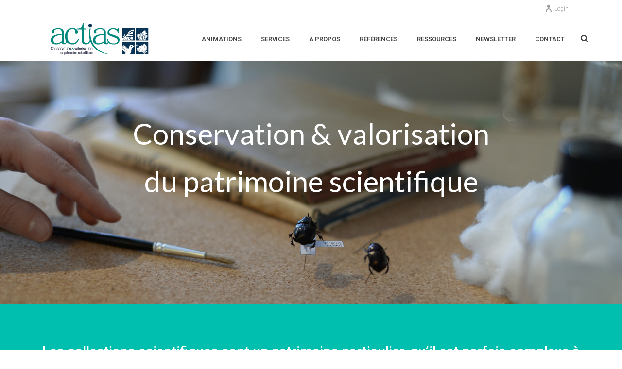

--- FILE ---
content_type: text/html; charset=UTF-8
request_url: https://actias.fr/
body_size: 30284
content:
<!DOCTYPE html>
<html lang="fr-FR" >
<head> <script type="text/javascript">
/* <![CDATA[ */
 var gform;gform||(document.addEventListener("gform_main_scripts_loaded",function(){gform.scriptsLoaded=!0}),window.addEventListener("DOMContentLoaded",function(){gform.domLoaded=!0}),gform={domLoaded:!1,scriptsLoaded:!1,initializeOnLoaded:function(o){gform.domLoaded&&gform.scriptsLoaded?o():!gform.domLoaded&&gform.scriptsLoaded?window.addEventListener("DOMContentLoaded",o):document.addEventListener("gform_main_scripts_loaded",o)},hooks:{action:{},filter:{}},addAction:function(o,n,r,t){gform.addHook("action",o,n,r,t)},addFilter:function(o,n,r,t){gform.addHook("filter",o,n,r,t)},doAction:function(o){gform.doHook("action",o,arguments)},applyFilters:function(o){return gform.doHook("filter",o,arguments)},removeAction:function(o,n){gform.removeHook("action",o,n)},removeFilter:function(o,n,r){gform.removeHook("filter",o,n,r)},addHook:function(o,n,r,t,i){null==gform.hooks[o][n]&&(gform.hooks[o][n]=[]);var e=gform.hooks[o][n];null==i&&(i=n+"_"+e.length),gform.hooks[o][n].push({tag:i,callable:r,priority:t=null==t?10:t})},doHook:function(n,o,r){var t;if(r=Array.prototype.slice.call(r,1),null!=gform.hooks[n][o]&&((o=gform.hooks[n][o]).sort(function(o,n){return o.priority-n.priority}),o.forEach(function(o){"function"!=typeof(t=o.callable)&&(t=window[t]),"action"==n?t.apply(null,r):r[0]=t.apply(null,r)})),"filter"==n)return r[0]},removeHook:function(o,n,t,i){var r;null!=gform.hooks[o][n]&&(r=(r=gform.hooks[o][n]).filter(function(o,n,r){return!!(null!=i&&i!=o.tag||null!=t&&t!=o.priority)}),gform.hooks[o][n]=r)}}); 
/* ]]> */
</script>

		<meta charset="UTF-8" /><meta name="viewport" content="width=device-width, initial-scale=1.0, minimum-scale=1.0, maximum-scale=1.0, user-scalable=0" /><meta http-equiv="X-UA-Compatible" content="IE=edge,chrome=1" /><meta name="format-detection" content="telephone=no"><title>Actias</title>
<script type="text/javascript">var ajaxurl = "https://actias.fr/wp-admin/admin-ajax.php";</script><meta name='robots' content='max-image-preview:large' />

		<style id="critical-path-css" type="text/css">
			/* non cached */ body,html{width:100%;height:100%;margin:0;padding:0}.page-preloader{top:0;left:0;z-index:999;position:fixed;height:100%;width:100%;text-align:center}.preloader-preview-area{-webkit-animation-delay:-.2s;animation-delay:-.2s;top:50%;-webkit-transform:translateY(100%);-ms-transform:translateY(100%);transform:translateY(100%);margin-top:10px;max-height:calc(50% - 20px);opacity:1;width:100%;text-align:center;position:absolute}.preloader-logo{max-width:90%;top:50%;-webkit-transform:translateY(-100%);-ms-transform:translateY(-100%);transform:translateY(-100%);margin:-10px auto 0 auto;max-height:calc(50% - 20px);opacity:1;position:relative}.ball-pulse>div{width:15px;height:15px;border-radius:100%;margin:2px;-webkit-animation-fill-mode:both;animation-fill-mode:both;display:inline-block;-webkit-animation:ball-pulse .75s infinite cubic-bezier(.2,.68,.18,1.08);animation:ball-pulse .75s infinite cubic-bezier(.2,.68,.18,1.08)}.ball-pulse>div:nth-child(1){-webkit-animation-delay:-.36s;animation-delay:-.36s}.ball-pulse>div:nth-child(2){-webkit-animation-delay:-.24s;animation-delay:-.24s}.ball-pulse>div:nth-child(3){-webkit-animation-delay:-.12s;animation-delay:-.12s}@-webkit-keyframes ball-pulse{0%{-webkit-transform:scale(1);transform:scale(1);opacity:1}45%{-webkit-transform:scale(.1);transform:scale(.1);opacity:.7}80%{-webkit-transform:scale(1);transform:scale(1);opacity:1}}@keyframes ball-pulse{0%{-webkit-transform:scale(1);transform:scale(1);opacity:1}45%{-webkit-transform:scale(.1);transform:scale(.1);opacity:.7}80%{-webkit-transform:scale(1);transform:scale(1);opacity:1}}.ball-clip-rotate-pulse{position:relative;-webkit-transform:translateY(-15px) translateX(-10px);-ms-transform:translateY(-15px) translateX(-10px);transform:translateY(-15px) translateX(-10px);display:inline-block}.ball-clip-rotate-pulse>div{-webkit-animation-fill-mode:both;animation-fill-mode:both;position:absolute;top:0;left:0;border-radius:100%}.ball-clip-rotate-pulse>div:first-child{height:36px;width:36px;top:7px;left:-7px;-webkit-animation:ball-clip-rotate-pulse-scale 1s 0s cubic-bezier(.09,.57,.49,.9) infinite;animation:ball-clip-rotate-pulse-scale 1s 0s cubic-bezier(.09,.57,.49,.9) infinite}.ball-clip-rotate-pulse>div:last-child{position:absolute;width:50px;height:50px;left:-16px;top:-2px;background:0 0;border:2px solid;-webkit-animation:ball-clip-rotate-pulse-rotate 1s 0s cubic-bezier(.09,.57,.49,.9) infinite;animation:ball-clip-rotate-pulse-rotate 1s 0s cubic-bezier(.09,.57,.49,.9) infinite;-webkit-animation-duration:1s;animation-duration:1s}@-webkit-keyframes ball-clip-rotate-pulse-rotate{0%{-webkit-transform:rotate(0) scale(1);transform:rotate(0) scale(1)}50%{-webkit-transform:rotate(180deg) scale(.6);transform:rotate(180deg) scale(.6)}100%{-webkit-transform:rotate(360deg) scale(1);transform:rotate(360deg) scale(1)}}@keyframes ball-clip-rotate-pulse-rotate{0%{-webkit-transform:rotate(0) scale(1);transform:rotate(0) scale(1)}50%{-webkit-transform:rotate(180deg) scale(.6);transform:rotate(180deg) scale(.6)}100%{-webkit-transform:rotate(360deg) scale(1);transform:rotate(360deg) scale(1)}}@-webkit-keyframes ball-clip-rotate-pulse-scale{30%{-webkit-transform:scale(.3);transform:scale(.3)}100%{-webkit-transform:scale(1);transform:scale(1)}}@keyframes ball-clip-rotate-pulse-scale{30%{-webkit-transform:scale(.3);transform:scale(.3)}100%{-webkit-transform:scale(1);transform:scale(1)}}@-webkit-keyframes square-spin{25%{-webkit-transform:perspective(100px) rotateX(180deg) rotateY(0);transform:perspective(100px) rotateX(180deg) rotateY(0)}50%{-webkit-transform:perspective(100px) rotateX(180deg) rotateY(180deg);transform:perspective(100px) rotateX(180deg) rotateY(180deg)}75%{-webkit-transform:perspective(100px) rotateX(0) rotateY(180deg);transform:perspective(100px) rotateX(0) rotateY(180deg)}100%{-webkit-transform:perspective(100px) rotateX(0) rotateY(0);transform:perspective(100px) rotateX(0) rotateY(0)}}@keyframes square-spin{25%{-webkit-transform:perspective(100px) rotateX(180deg) rotateY(0);transform:perspective(100px) rotateX(180deg) rotateY(0)}50%{-webkit-transform:perspective(100px) rotateX(180deg) rotateY(180deg);transform:perspective(100px) rotateX(180deg) rotateY(180deg)}75%{-webkit-transform:perspective(100px) rotateX(0) rotateY(180deg);transform:perspective(100px) rotateX(0) rotateY(180deg)}100%{-webkit-transform:perspective(100px) rotateX(0) rotateY(0);transform:perspective(100px) rotateX(0) rotateY(0)}}.square-spin{display:inline-block}.square-spin>div{-webkit-animation-fill-mode:both;animation-fill-mode:both;width:50px;height:50px;-webkit-animation:square-spin 3s 0s cubic-bezier(.09,.57,.49,.9) infinite;animation:square-spin 3s 0s cubic-bezier(.09,.57,.49,.9) infinite}.cube-transition{position:relative;-webkit-transform:translate(-25px,-25px);-ms-transform:translate(-25px,-25px);transform:translate(-25px,-25px);display:inline-block}.cube-transition>div{-webkit-animation-fill-mode:both;animation-fill-mode:both;width:15px;height:15px;position:absolute;top:-5px;left:-5px;-webkit-animation:cube-transition 1.6s 0s infinite ease-in-out;animation:cube-transition 1.6s 0s infinite ease-in-out}.cube-transition>div:last-child{-webkit-animation-delay:-.8s;animation-delay:-.8s}@-webkit-keyframes cube-transition{25%{-webkit-transform:translateX(50px) scale(.5) rotate(-90deg);transform:translateX(50px) scale(.5) rotate(-90deg)}50%{-webkit-transform:translate(50px,50px) rotate(-180deg);transform:translate(50px,50px) rotate(-180deg)}75%{-webkit-transform:translateY(50px) scale(.5) rotate(-270deg);transform:translateY(50px) scale(.5) rotate(-270deg)}100%{-webkit-transform:rotate(-360deg);transform:rotate(-360deg)}}@keyframes cube-transition{25%{-webkit-transform:translateX(50px) scale(.5) rotate(-90deg);transform:translateX(50px) scale(.5) rotate(-90deg)}50%{-webkit-transform:translate(50px,50px) rotate(-180deg);transform:translate(50px,50px) rotate(-180deg)}75%{-webkit-transform:translateY(50px) scale(.5) rotate(-270deg);transform:translateY(50px) scale(.5) rotate(-270deg)}100%{-webkit-transform:rotate(-360deg);transform:rotate(-360deg)}}.ball-scale>div{border-radius:100%;margin:2px;-webkit-animation-fill-mode:both;animation-fill-mode:both;display:inline-block;height:60px;width:60px;-webkit-animation:ball-scale 1s 0s ease-in-out infinite;animation:ball-scale 1s 0s ease-in-out infinite}@-webkit-keyframes ball-scale{0%{-webkit-transform:scale(0);transform:scale(0)}100%{-webkit-transform:scale(1);transform:scale(1);opacity:0}}@keyframes ball-scale{0%{-webkit-transform:scale(0);transform:scale(0)}100%{-webkit-transform:scale(1);transform:scale(1);opacity:0}}.line-scale>div{-webkit-animation-fill-mode:both;animation-fill-mode:both;display:inline-block;width:5px;height:50px;border-radius:2px;margin:2px}.line-scale>div:nth-child(1){-webkit-animation:line-scale 1s -.5s infinite cubic-bezier(.2,.68,.18,1.08);animation:line-scale 1s -.5s infinite cubic-bezier(.2,.68,.18,1.08)}.line-scale>div:nth-child(2){-webkit-animation:line-scale 1s -.4s infinite cubic-bezier(.2,.68,.18,1.08);animation:line-scale 1s -.4s infinite cubic-bezier(.2,.68,.18,1.08)}.line-scale>div:nth-child(3){-webkit-animation:line-scale 1s -.3s infinite cubic-bezier(.2,.68,.18,1.08);animation:line-scale 1s -.3s infinite cubic-bezier(.2,.68,.18,1.08)}.line-scale>div:nth-child(4){-webkit-animation:line-scale 1s -.2s infinite cubic-bezier(.2,.68,.18,1.08);animation:line-scale 1s -.2s infinite cubic-bezier(.2,.68,.18,1.08)}.line-scale>div:nth-child(5){-webkit-animation:line-scale 1s -.1s infinite cubic-bezier(.2,.68,.18,1.08);animation:line-scale 1s -.1s infinite cubic-bezier(.2,.68,.18,1.08)}@-webkit-keyframes line-scale{0%{-webkit-transform:scaley(1);transform:scaley(1)}50%{-webkit-transform:scaley(.4);transform:scaley(.4)}100%{-webkit-transform:scaley(1);transform:scaley(1)}}@keyframes line-scale{0%{-webkit-transform:scaley(1);transform:scaley(1)}50%{-webkit-transform:scaley(.4);transform:scaley(.4)}100%{-webkit-transform:scaley(1);transform:scaley(1)}}.ball-scale-multiple{position:relative;-webkit-transform:translateY(30px);-ms-transform:translateY(30px);transform:translateY(30px);display:inline-block}.ball-scale-multiple>div{border-radius:100%;-webkit-animation-fill-mode:both;animation-fill-mode:both;margin:2px;position:absolute;left:-30px;top:0;opacity:0;margin:0;width:50px;height:50px;-webkit-animation:ball-scale-multiple 1s 0s linear infinite;animation:ball-scale-multiple 1s 0s linear infinite}.ball-scale-multiple>div:nth-child(2){-webkit-animation-delay:-.2s;animation-delay:-.2s}.ball-scale-multiple>div:nth-child(3){-webkit-animation-delay:-.2s;animation-delay:-.2s}@-webkit-keyframes ball-scale-multiple{0%{-webkit-transform:scale(0);transform:scale(0);opacity:0}5%{opacity:1}100%{-webkit-transform:scale(1);transform:scale(1);opacity:0}}@keyframes ball-scale-multiple{0%{-webkit-transform:scale(0);transform:scale(0);opacity:0}5%{opacity:1}100%{-webkit-transform:scale(1);transform:scale(1);opacity:0}}.ball-pulse-sync{display:inline-block}.ball-pulse-sync>div{width:15px;height:15px;border-radius:100%;margin:2px;-webkit-animation-fill-mode:both;animation-fill-mode:both;display:inline-block}.ball-pulse-sync>div:nth-child(1){-webkit-animation:ball-pulse-sync .6s -.21s infinite ease-in-out;animation:ball-pulse-sync .6s -.21s infinite ease-in-out}.ball-pulse-sync>div:nth-child(2){-webkit-animation:ball-pulse-sync .6s -.14s infinite ease-in-out;animation:ball-pulse-sync .6s -.14s infinite ease-in-out}.ball-pulse-sync>div:nth-child(3){-webkit-animation:ball-pulse-sync .6s -70ms infinite ease-in-out;animation:ball-pulse-sync .6s -70ms infinite ease-in-out}@-webkit-keyframes ball-pulse-sync{33%{-webkit-transform:translateY(10px);transform:translateY(10px)}66%{-webkit-transform:translateY(-10px);transform:translateY(-10px)}100%{-webkit-transform:translateY(0);transform:translateY(0)}}@keyframes ball-pulse-sync{33%{-webkit-transform:translateY(10px);transform:translateY(10px)}66%{-webkit-transform:translateY(-10px);transform:translateY(-10px)}100%{-webkit-transform:translateY(0);transform:translateY(0)}}.transparent-circle{display:inline-block;border-top:.5em solid rgba(255,255,255,.2);border-right:.5em solid rgba(255,255,255,.2);border-bottom:.5em solid rgba(255,255,255,.2);border-left:.5em solid #fff;-webkit-transform:translateZ(0);transform:translateZ(0);-webkit-animation:transparent-circle 1.1s infinite linear;animation:transparent-circle 1.1s infinite linear;width:50px;height:50px;border-radius:50%}.transparent-circle:after{border-radius:50%;width:10em;height:10em}@-webkit-keyframes transparent-circle{0%{-webkit-transform:rotate(0);transform:rotate(0)}100%{-webkit-transform:rotate(360deg);transform:rotate(360deg)}}@keyframes transparent-circle{0%{-webkit-transform:rotate(0);transform:rotate(0)}100%{-webkit-transform:rotate(360deg);transform:rotate(360deg)}}.ball-spin-fade-loader{position:relative;top:-10px;left:-10px;display:inline-block}.ball-spin-fade-loader>div{width:15px;height:15px;border-radius:100%;margin:2px;-webkit-animation-fill-mode:both;animation-fill-mode:both;position:absolute;-webkit-animation:ball-spin-fade-loader 1s infinite linear;animation:ball-spin-fade-loader 1s infinite linear}.ball-spin-fade-loader>div:nth-child(1){top:25px;left:0;animation-delay:-.84s;-webkit-animation-delay:-.84s}.ball-spin-fade-loader>div:nth-child(2){top:17.05px;left:17.05px;animation-delay:-.72s;-webkit-animation-delay:-.72s}.ball-spin-fade-loader>div:nth-child(3){top:0;left:25px;animation-delay:-.6s;-webkit-animation-delay:-.6s}.ball-spin-fade-loader>div:nth-child(4){top:-17.05px;left:17.05px;animation-delay:-.48s;-webkit-animation-delay:-.48s}.ball-spin-fade-loader>div:nth-child(5){top:-25px;left:0;animation-delay:-.36s;-webkit-animation-delay:-.36s}.ball-spin-fade-loader>div:nth-child(6){top:-17.05px;left:-17.05px;animation-delay:-.24s;-webkit-animation-delay:-.24s}.ball-spin-fade-loader>div:nth-child(7){top:0;left:-25px;animation-delay:-.12s;-webkit-animation-delay:-.12s}.ball-spin-fade-loader>div:nth-child(8){top:17.05px;left:-17.05px;animation-delay:0s;-webkit-animation-delay:0s}@-webkit-keyframes ball-spin-fade-loader{50%{opacity:.3;-webkit-transform:scale(.4);transform:scale(.4)}100%{opacity:1;-webkit-transform:scale(1);transform:scale(1)}}@keyframes ball-spin-fade-loader{50%{opacity:.3;-webkit-transform:scale(.4);transform:scale(.4)}100%{opacity:1;-webkit-transform:scale(1);transform:scale(1)}}		</style>

		<link rel="alternate" type="application/rss+xml" title="Actias &raquo; Flux" href="https://actias.fr/feed/" />

<link rel="shortcut icon" href="https://actias.fr/wp-content/uploads/2019/01/favicoactias.png"  />
<script type="text/javascript">window.abb = {};php = {};window.PHP = {};PHP.ajax = "https://actias.fr/wp-admin/admin-ajax.php";PHP.wp_p_id = "171";var mk_header_parallax, mk_banner_parallax, mk_page_parallax, mk_footer_parallax, mk_body_parallax;var mk_images_dir = "https://actias.fr/wp-content/themes/jupiter/assets/images",mk_theme_js_path = "https://actias.fr/wp-content/themes/jupiter/assets/js",mk_theme_dir = "https://actias.fr/wp-content/themes/jupiter",mk_captcha_placeholder = "Enter Captcha",mk_captcha_invalid_txt = "Invalid. Try again.",mk_captcha_correct_txt = "Captcha correct.",mk_responsive_nav_width = 1140,mk_vertical_header_back = "Back",mk_vertical_header_anim = "1",mk_check_rtl = true,mk_grid_width = 1140,mk_ajax_search_option = "fullscreen_search",mk_preloader_bg_color = "#fff",mk_accent_color = "#00897c",mk_go_to_top =  "true",mk_smooth_scroll =  "true",mk_preloader_bar_color = "#00897c",mk_preloader_logo = "";var mk_header_parallax = false,mk_banner_parallax = false,mk_footer_parallax = false,mk_body_parallax = false,mk_no_more_posts = "No More Posts",mk_typekit_id   = "",mk_google_fonts = ["Roboto:100italic,200italic,300italic,400italic,500italic,600italic,700italic,800italic,900italic,100,200,300,400,500,600,700,800,900:latin-ext"],mk_global_lazyload = true;</script><link rel="alternate" title="oEmbed (JSON)" type="application/json+oembed" href="https://actias.fr/wp-json/oembed/1.0/embed?url=https%3A%2F%2Factias.fr%2F" />
<link rel="alternate" title="oEmbed (XML)" type="text/xml+oembed" href="https://actias.fr/wp-json/oembed/1.0/embed?url=https%3A%2F%2Factias.fr%2F&#038;format=xml" />
<style id='wp-img-auto-sizes-contain-inline-css' type='text/css'>
img:is([sizes=auto i],[sizes^="auto," i]){contain-intrinsic-size:3000px 1500px}
/*# sourceURL=wp-img-auto-sizes-contain-inline-css */
</style>
<link rel='stylesheet' id='sb_instagram_styles-css' href='https://actias.fr/wp-content/plugins/instagram-feed/css/sbi-styles.min.css?ver=2.9' type='text/css' media='all' />
<style id='wp-block-library-inline-css' type='text/css'>
:root{--wp-block-synced-color:#7a00df;--wp-block-synced-color--rgb:122,0,223;--wp-bound-block-color:var(--wp-block-synced-color);--wp-editor-canvas-background:#ddd;--wp-admin-theme-color:#007cba;--wp-admin-theme-color--rgb:0,124,186;--wp-admin-theme-color-darker-10:#006ba1;--wp-admin-theme-color-darker-10--rgb:0,107,160.5;--wp-admin-theme-color-darker-20:#005a87;--wp-admin-theme-color-darker-20--rgb:0,90,135;--wp-admin-border-width-focus:2px}@media (min-resolution:192dpi){:root{--wp-admin-border-width-focus:1.5px}}.wp-element-button{cursor:pointer}:root .has-very-light-gray-background-color{background-color:#eee}:root .has-very-dark-gray-background-color{background-color:#313131}:root .has-very-light-gray-color{color:#eee}:root .has-very-dark-gray-color{color:#313131}:root .has-vivid-green-cyan-to-vivid-cyan-blue-gradient-background{background:linear-gradient(135deg,#00d084,#0693e3)}:root .has-purple-crush-gradient-background{background:linear-gradient(135deg,#34e2e4,#4721fb 50%,#ab1dfe)}:root .has-hazy-dawn-gradient-background{background:linear-gradient(135deg,#faaca8,#dad0ec)}:root .has-subdued-olive-gradient-background{background:linear-gradient(135deg,#fafae1,#67a671)}:root .has-atomic-cream-gradient-background{background:linear-gradient(135deg,#fdd79a,#004a59)}:root .has-nightshade-gradient-background{background:linear-gradient(135deg,#330968,#31cdcf)}:root .has-midnight-gradient-background{background:linear-gradient(135deg,#020381,#2874fc)}:root{--wp--preset--font-size--normal:16px;--wp--preset--font-size--huge:42px}.has-regular-font-size{font-size:1em}.has-larger-font-size{font-size:2.625em}.has-normal-font-size{font-size:var(--wp--preset--font-size--normal)}.has-huge-font-size{font-size:var(--wp--preset--font-size--huge)}.has-text-align-center{text-align:center}.has-text-align-left{text-align:left}.has-text-align-right{text-align:right}.has-fit-text{white-space:nowrap!important}#end-resizable-editor-section{display:none}.aligncenter{clear:both}.items-justified-left{justify-content:flex-start}.items-justified-center{justify-content:center}.items-justified-right{justify-content:flex-end}.items-justified-space-between{justify-content:space-between}.screen-reader-text{border:0;clip-path:inset(50%);height:1px;margin:-1px;overflow:hidden;padding:0;position:absolute;width:1px;word-wrap:normal!important}.screen-reader-text:focus{background-color:#ddd;clip-path:none;color:#444;display:block;font-size:1em;height:auto;left:5px;line-height:normal;padding:15px 23px 14px;text-decoration:none;top:5px;width:auto;z-index:100000}html :where(.has-border-color){border-style:solid}html :where([style*=border-top-color]){border-top-style:solid}html :where([style*=border-right-color]){border-right-style:solid}html :where([style*=border-bottom-color]){border-bottom-style:solid}html :where([style*=border-left-color]){border-left-style:solid}html :where([style*=border-width]){border-style:solid}html :where([style*=border-top-width]){border-top-style:solid}html :where([style*=border-right-width]){border-right-style:solid}html :where([style*=border-bottom-width]){border-bottom-style:solid}html :where([style*=border-left-width]){border-left-style:solid}html :where(img[class*=wp-image-]){height:auto;max-width:100%}:where(figure){margin:0 0 1em}html :where(.is-position-sticky){--wp-admin--admin-bar--position-offset:var(--wp-admin--admin-bar--height,0px)}@media screen and (max-width:600px){html :where(.is-position-sticky){--wp-admin--admin-bar--position-offset:0px}}

/*# sourceURL=wp-block-library-inline-css */
</style><style id='global-styles-inline-css' type='text/css'>
:root{--wp--preset--aspect-ratio--square: 1;--wp--preset--aspect-ratio--4-3: 4/3;--wp--preset--aspect-ratio--3-4: 3/4;--wp--preset--aspect-ratio--3-2: 3/2;--wp--preset--aspect-ratio--2-3: 2/3;--wp--preset--aspect-ratio--16-9: 16/9;--wp--preset--aspect-ratio--9-16: 9/16;--wp--preset--color--black: #000000;--wp--preset--color--cyan-bluish-gray: #abb8c3;--wp--preset--color--white: #ffffff;--wp--preset--color--pale-pink: #f78da7;--wp--preset--color--vivid-red: #cf2e2e;--wp--preset--color--luminous-vivid-orange: #ff6900;--wp--preset--color--luminous-vivid-amber: #fcb900;--wp--preset--color--light-green-cyan: #7bdcb5;--wp--preset--color--vivid-green-cyan: #00d084;--wp--preset--color--pale-cyan-blue: #8ed1fc;--wp--preset--color--vivid-cyan-blue: #0693e3;--wp--preset--color--vivid-purple: #9b51e0;--wp--preset--gradient--vivid-cyan-blue-to-vivid-purple: linear-gradient(135deg,rgb(6,147,227) 0%,rgb(155,81,224) 100%);--wp--preset--gradient--light-green-cyan-to-vivid-green-cyan: linear-gradient(135deg,rgb(122,220,180) 0%,rgb(0,208,130) 100%);--wp--preset--gradient--luminous-vivid-amber-to-luminous-vivid-orange: linear-gradient(135deg,rgb(252,185,0) 0%,rgb(255,105,0) 100%);--wp--preset--gradient--luminous-vivid-orange-to-vivid-red: linear-gradient(135deg,rgb(255,105,0) 0%,rgb(207,46,46) 100%);--wp--preset--gradient--very-light-gray-to-cyan-bluish-gray: linear-gradient(135deg,rgb(238,238,238) 0%,rgb(169,184,195) 100%);--wp--preset--gradient--cool-to-warm-spectrum: linear-gradient(135deg,rgb(74,234,220) 0%,rgb(151,120,209) 20%,rgb(207,42,186) 40%,rgb(238,44,130) 60%,rgb(251,105,98) 80%,rgb(254,248,76) 100%);--wp--preset--gradient--blush-light-purple: linear-gradient(135deg,rgb(255,206,236) 0%,rgb(152,150,240) 100%);--wp--preset--gradient--blush-bordeaux: linear-gradient(135deg,rgb(254,205,165) 0%,rgb(254,45,45) 50%,rgb(107,0,62) 100%);--wp--preset--gradient--luminous-dusk: linear-gradient(135deg,rgb(255,203,112) 0%,rgb(199,81,192) 50%,rgb(65,88,208) 100%);--wp--preset--gradient--pale-ocean: linear-gradient(135deg,rgb(255,245,203) 0%,rgb(182,227,212) 50%,rgb(51,167,181) 100%);--wp--preset--gradient--electric-grass: linear-gradient(135deg,rgb(202,248,128) 0%,rgb(113,206,126) 100%);--wp--preset--gradient--midnight: linear-gradient(135deg,rgb(2,3,129) 0%,rgb(40,116,252) 100%);--wp--preset--font-size--small: 13px;--wp--preset--font-size--medium: 20px;--wp--preset--font-size--large: 36px;--wp--preset--font-size--x-large: 42px;--wp--preset--spacing--20: 0.44rem;--wp--preset--spacing--30: 0.67rem;--wp--preset--spacing--40: 1rem;--wp--preset--spacing--50: 1.5rem;--wp--preset--spacing--60: 2.25rem;--wp--preset--spacing--70: 3.38rem;--wp--preset--spacing--80: 5.06rem;--wp--preset--shadow--natural: 6px 6px 9px rgba(0, 0, 0, 0.2);--wp--preset--shadow--deep: 12px 12px 50px rgba(0, 0, 0, 0.4);--wp--preset--shadow--sharp: 6px 6px 0px rgba(0, 0, 0, 0.2);--wp--preset--shadow--outlined: 6px 6px 0px -3px rgb(255, 255, 255), 6px 6px rgb(0, 0, 0);--wp--preset--shadow--crisp: 6px 6px 0px rgb(0, 0, 0);}:where(.is-layout-flex){gap: 0.5em;}:where(.is-layout-grid){gap: 0.5em;}body .is-layout-flex{display: flex;}.is-layout-flex{flex-wrap: wrap;align-items: center;}.is-layout-flex > :is(*, div){margin: 0;}body .is-layout-grid{display: grid;}.is-layout-grid > :is(*, div){margin: 0;}:where(.wp-block-columns.is-layout-flex){gap: 2em;}:where(.wp-block-columns.is-layout-grid){gap: 2em;}:where(.wp-block-post-template.is-layout-flex){gap: 1.25em;}:where(.wp-block-post-template.is-layout-grid){gap: 1.25em;}.has-black-color{color: var(--wp--preset--color--black) !important;}.has-cyan-bluish-gray-color{color: var(--wp--preset--color--cyan-bluish-gray) !important;}.has-white-color{color: var(--wp--preset--color--white) !important;}.has-pale-pink-color{color: var(--wp--preset--color--pale-pink) !important;}.has-vivid-red-color{color: var(--wp--preset--color--vivid-red) !important;}.has-luminous-vivid-orange-color{color: var(--wp--preset--color--luminous-vivid-orange) !important;}.has-luminous-vivid-amber-color{color: var(--wp--preset--color--luminous-vivid-amber) !important;}.has-light-green-cyan-color{color: var(--wp--preset--color--light-green-cyan) !important;}.has-vivid-green-cyan-color{color: var(--wp--preset--color--vivid-green-cyan) !important;}.has-pale-cyan-blue-color{color: var(--wp--preset--color--pale-cyan-blue) !important;}.has-vivid-cyan-blue-color{color: var(--wp--preset--color--vivid-cyan-blue) !important;}.has-vivid-purple-color{color: var(--wp--preset--color--vivid-purple) !important;}.has-black-background-color{background-color: var(--wp--preset--color--black) !important;}.has-cyan-bluish-gray-background-color{background-color: var(--wp--preset--color--cyan-bluish-gray) !important;}.has-white-background-color{background-color: var(--wp--preset--color--white) !important;}.has-pale-pink-background-color{background-color: var(--wp--preset--color--pale-pink) !important;}.has-vivid-red-background-color{background-color: var(--wp--preset--color--vivid-red) !important;}.has-luminous-vivid-orange-background-color{background-color: var(--wp--preset--color--luminous-vivid-orange) !important;}.has-luminous-vivid-amber-background-color{background-color: var(--wp--preset--color--luminous-vivid-amber) !important;}.has-light-green-cyan-background-color{background-color: var(--wp--preset--color--light-green-cyan) !important;}.has-vivid-green-cyan-background-color{background-color: var(--wp--preset--color--vivid-green-cyan) !important;}.has-pale-cyan-blue-background-color{background-color: var(--wp--preset--color--pale-cyan-blue) !important;}.has-vivid-cyan-blue-background-color{background-color: var(--wp--preset--color--vivid-cyan-blue) !important;}.has-vivid-purple-background-color{background-color: var(--wp--preset--color--vivid-purple) !important;}.has-black-border-color{border-color: var(--wp--preset--color--black) !important;}.has-cyan-bluish-gray-border-color{border-color: var(--wp--preset--color--cyan-bluish-gray) !important;}.has-white-border-color{border-color: var(--wp--preset--color--white) !important;}.has-pale-pink-border-color{border-color: var(--wp--preset--color--pale-pink) !important;}.has-vivid-red-border-color{border-color: var(--wp--preset--color--vivid-red) !important;}.has-luminous-vivid-orange-border-color{border-color: var(--wp--preset--color--luminous-vivid-orange) !important;}.has-luminous-vivid-amber-border-color{border-color: var(--wp--preset--color--luminous-vivid-amber) !important;}.has-light-green-cyan-border-color{border-color: var(--wp--preset--color--light-green-cyan) !important;}.has-vivid-green-cyan-border-color{border-color: var(--wp--preset--color--vivid-green-cyan) !important;}.has-pale-cyan-blue-border-color{border-color: var(--wp--preset--color--pale-cyan-blue) !important;}.has-vivid-cyan-blue-border-color{border-color: var(--wp--preset--color--vivid-cyan-blue) !important;}.has-vivid-purple-border-color{border-color: var(--wp--preset--color--vivid-purple) !important;}.has-vivid-cyan-blue-to-vivid-purple-gradient-background{background: var(--wp--preset--gradient--vivid-cyan-blue-to-vivid-purple) !important;}.has-light-green-cyan-to-vivid-green-cyan-gradient-background{background: var(--wp--preset--gradient--light-green-cyan-to-vivid-green-cyan) !important;}.has-luminous-vivid-amber-to-luminous-vivid-orange-gradient-background{background: var(--wp--preset--gradient--luminous-vivid-amber-to-luminous-vivid-orange) !important;}.has-luminous-vivid-orange-to-vivid-red-gradient-background{background: var(--wp--preset--gradient--luminous-vivid-orange-to-vivid-red) !important;}.has-very-light-gray-to-cyan-bluish-gray-gradient-background{background: var(--wp--preset--gradient--very-light-gray-to-cyan-bluish-gray) !important;}.has-cool-to-warm-spectrum-gradient-background{background: var(--wp--preset--gradient--cool-to-warm-spectrum) !important;}.has-blush-light-purple-gradient-background{background: var(--wp--preset--gradient--blush-light-purple) !important;}.has-blush-bordeaux-gradient-background{background: var(--wp--preset--gradient--blush-bordeaux) !important;}.has-luminous-dusk-gradient-background{background: var(--wp--preset--gradient--luminous-dusk) !important;}.has-pale-ocean-gradient-background{background: var(--wp--preset--gradient--pale-ocean) !important;}.has-electric-grass-gradient-background{background: var(--wp--preset--gradient--electric-grass) !important;}.has-midnight-gradient-background{background: var(--wp--preset--gradient--midnight) !important;}.has-small-font-size{font-size: var(--wp--preset--font-size--small) !important;}.has-medium-font-size{font-size: var(--wp--preset--font-size--medium) !important;}.has-large-font-size{font-size: var(--wp--preset--font-size--large) !important;}.has-x-large-font-size{font-size: var(--wp--preset--font-size--x-large) !important;}
/*# sourceURL=global-styles-inline-css */
</style>

<style id='classic-theme-styles-inline-css' type='text/css'>
/*! This file is auto-generated */
.wp-block-button__link{color:#fff;background-color:#32373c;border-radius:9999px;box-shadow:none;text-decoration:none;padding:calc(.667em + 2px) calc(1.333em + 2px);font-size:1.125em}.wp-block-file__button{background:#32373c;color:#fff;text-decoration:none}
/*# sourceURL=/wp-includes/css/classic-themes.min.css */
</style>
<link rel='stylesheet' id='theme-styles-css' href='https://actias.fr/wp-content/themes/jupiter/assets/stylesheet/min/full-styles.6.1.6.css?ver=1693991023' type='text/css' media='all' />
<style id='theme-styles-inline-css' type='text/css'>
body { background-color:#fff; } .hb-custom-header #mk-page-introduce, .mk-header { background-color:#f7f7f7; } .hb-custom-header > div, .mk-header-bg { background-color:#fff; } .mk-classic-nav-bg { background-color:#fff; } .master-holder-bg { background-color:#fff; } #mk-footer { background-color:#3d4045; } #mk-boxed-layout { -webkit-box-shadow:0 0 0px rgba(0, 0, 0, 0); -moz-box-shadow:0 0 0px rgba(0, 0, 0, 0); box-shadow:0 0 0px rgba(0, 0, 0, 0); } .mk-news-tab .mk-tabs-tabs .is-active a, .mk-fancy-title.pattern-style span, .mk-fancy-title.pattern-style.color-gradient span:after, .page-bg-color { background-color:#fff; } .page-title { font-size:20px; color:; text-transform:uppercase; font-weight:400; letter-spacing:2px; } .page-subtitle { font-size:14px; line-height:100%; color:; font-size:14px; text-transform:none; } .header-style-1 .mk-header-padding-wrapper, .header-style-2 .mk-header-padding-wrapper, .header-style-3 .mk-header-padding-wrapper { padding-top:126px; } .mk-process-steps[max-width~="950px"] ul::before { display:none !important; } .mk-process-steps[max-width~="950px"] li { margin-bottom:30px !important; width:100% !important; text-align:center; } .mk-event-countdown-ul[max-width~="750px"] li { width:90%; display:block; margin:0 auto 15px; } .compose-mode .vc_element-name .vc_btn-content { height:auto !important; } body { font-family:Roboto } @font-face { font-family:'star'; src:url('https://actias.fr/wp-content/themes/jupiter/assets/stylesheet/fonts/star/font.eot'); src:url('https://actias.fr/wp-content/themes/jupiter/assets/stylesheet/fonts/star/font.eot?#iefix') format('embedded-opentype'), url('https://actias.fr/wp-content/themes/jupiter/assets/stylesheet/fonts/star/font.woff') format('woff'), url('https://actias.fr/wp-content/themes/jupiter/assets/stylesheet/fonts/star/font.ttf') format('truetype'), url('https://actias.fr/wp-content/themes/jupiter/assets/stylesheet/fonts/star/font.svg#star') format('svg'); font-weight:normal; font-style:normal; } @font-face { font-family:'WooCommerce'; src:url('https://actias.fr/wp-content/themes/jupiter/assets/stylesheet/fonts/woocommerce/font.eot'); src:url('https://actias.fr/wp-content/themes/jupiter/assets/stylesheet/fonts/woocommerce/font.eot?#iefix') format('embedded-opentype'), url('https://actias.fr/wp-content/themes/jupiter/assets/stylesheet/fonts/woocommerce/font.woff') format('woff'), url('https://actias.fr/wp-content/themes/jupiter/assets/stylesheet/fonts/woocommerce/font.ttf') format('truetype'), url('https://actias.fr/wp-content/themes/jupiter/assets/stylesheet/fonts/woocommerce/font.svg#WooCommerce') format('svg'); font-weight:normal; font-style:normal; }.posts-carousel .detail-holder { color:#ffffff!important; } .item-title a{ color:#ffffff!important; } .item-excerpt { font-size:13px!important; } .boite-col-gauche { background-color:#F9F9F9; } .boite-row { border:1px solid #e1e1e1; } .term, .value { padding-top:10px; padding-bottom:10px; } .value { } .toutblanc { color:#ffffff!important; } h3 { color:#00897c!important; } .mk-fancy-table.table-style1 td { text-align:left!important; }
/*# sourceURL=theme-styles-inline-css */
</style>
<link rel='stylesheet' id='mkhb-render-css' href='https://actias.fr/wp-content/themes/jupiter/header-builder/includes/assets/css/mkhb-render.css?ver=6.1.6' type='text/css' media='all' />
<link rel='stylesheet' id='mkhb-row-css' href='https://actias.fr/wp-content/themes/jupiter/header-builder/includes/assets/css/mkhb-row.css?ver=6.1.6' type='text/css' media='all' />
<link rel='stylesheet' id='mkhb-column-css' href='https://actias.fr/wp-content/themes/jupiter/header-builder/includes/assets/css/mkhb-column.css?ver=6.1.6' type='text/css' media='all' />
<link rel='stylesheet' id='js_composer_front-css' href='https://actias.fr/wp-content/plugins/js_composer_theme/assets/css/js_composer.min.css?ver=6.4.1' type='text/css' media='all' />
<link rel='stylesheet' id='theme-options-css' href='https://actias.fr/wp-content/uploads/mk_assets/theme-options-production-1764665356.css?ver=1764665354' type='text/css' media='all' />
<link rel='stylesheet' id='gforms_reset_css-css' href='https://actias.fr/wp-content/plugins/gravityforms/legacy/css/formreset.min.css?ver=2.5.16' type='text/css' media='all' />
<link rel='stylesheet' id='gforms_formsmain_css-css' href='https://actias.fr/wp-content/plugins/gravityforms/legacy/css/formsmain.min.css?ver=2.5.16' type='text/css' media='all' />
<link rel='stylesheet' id='gforms_ready_class_css-css' href='https://actias.fr/wp-content/plugins/gravityforms/legacy/css/readyclass.min.css?ver=2.5.16' type='text/css' media='all' />
<link rel='stylesheet' id='gforms_browsers_css-css' href='https://actias.fr/wp-content/plugins/gravityforms/legacy/css/browsers.min.css?ver=2.5.16' type='text/css' media='all' />
<script type="text/javascript" src="https://actias.fr/wp-content/themes/jupiter/assets/js/plugins/wp-enqueue/min/webfontloader.js?ver=6.9" id="mk-webfontloader-js"></script>
<script type="text/javascript" id="mk-webfontloader-js-after">
/* <![CDATA[ */
WebFontConfig = {
	timeout: 2000
}

if ( mk_typekit_id.length > 0 ) {
	WebFontConfig.typekit = {
		id: mk_typekit_id
	}
}

if ( mk_google_fonts.length > 0 ) {
	WebFontConfig.google = {
		families:  mk_google_fonts
	}
}

if ( (mk_google_fonts.length > 0 || mk_typekit_id.length > 0) && navigator.userAgent.indexOf("Speed Insights") == -1) {
	WebFont.load( WebFontConfig );
}
		
//# sourceURL=mk-webfontloader-js-after
/* ]]> */
</script>
<script type="text/javascript" src="https://actias.fr/wp-includes/js/jquery/jquery.min.js?ver=3.7.1" id="jquery-core-js"></script>
<script type="text/javascript" src="https://actias.fr/wp-includes/js/jquery/jquery-migrate.min.js?ver=3.4.1" id="jquery-migrate-js"></script>
<script type="text/javascript" defer='defer' src="https://actias.fr/wp-content/plugins/gravityforms/js/jquery.json.min.js?ver=2.5.16" id="gform_json-js"></script>
<script type="text/javascript" id="gform_gravityforms-js-extra">
/* <![CDATA[ */
var gform_i18n = {"datepicker":{"days":{"monday":"lun","tuesday":"mar","wednesday":"mer","thursday":"jeu","friday":"ven","saturday":"sam","sunday":"dim"},"months":{"january":"Janvier","february":"F\u00e9vrier","march":"Mars","april":"Avril","may":"Mai","june":"Juin","july":"Juillet","august":"Ao\u00fbt","september":"Septembre","october":"Octobre","november":"Novembre","december":"D\u00e9cembre"},"firstDay":1,"iconText":"S\u00e9lectionner une date"}};
var gf_global = {"gf_currency_config":{"name":"Euro","symbol_left":"","symbol_right":"&#8364;","symbol_padding":" ","thousand_separator":".","decimal_separator":",","decimals":2,"code":"EUR"},"base_url":"https://actias.fr/wp-content/plugins/gravityforms","number_formats":[],"spinnerUrl":"https://actias.fr/wp-content/plugins/gravityforms/images/spinner.svg","strings":{"newRowAdded":"Nouvelle ligne ajout\u00e9e.","rowRemoved":"Rang\u00e9e supprim\u00e9e","formSaved":"Le formulaire a \u00e9t\u00e9 enregistr\u00e9. Le contenu contient le lien pour retourner et terminer le formulaire."}};
var gf_legacy_multi = {"1":"1"};
//# sourceURL=gform_gravityforms-js-extra
/* ]]> */
</script>
<script type="text/javascript" id="gform_gravityforms-js-before">
/* <![CDATA[ */
var gform;gform||(document.addEventListener("gform_main_scripts_loaded",function(){gform.scriptsLoaded=!0}),window.addEventListener("DOMContentLoaded",function(){gform.domLoaded=!0}),gform={domLoaded:!1,scriptsLoaded:!1,initializeOnLoaded:function(o){gform.domLoaded&&gform.scriptsLoaded?o():!gform.domLoaded&&gform.scriptsLoaded?window.addEventListener("DOMContentLoaded",o):document.addEventListener("gform_main_scripts_loaded",o)},hooks:{action:{},filter:{}},addAction:function(o,n,r,t){gform.addHook("action",o,n,r,t)},addFilter:function(o,n,r,t){gform.addHook("filter",o,n,r,t)},doAction:function(o){gform.doHook("action",o,arguments)},applyFilters:function(o){return gform.doHook("filter",o,arguments)},removeAction:function(o,n){gform.removeHook("action",o,n)},removeFilter:function(o,n,r){gform.removeHook("filter",o,n,r)},addHook:function(o,n,r,t,i){null==gform.hooks[o][n]&&(gform.hooks[o][n]=[]);var e=gform.hooks[o][n];null==i&&(i=n+"_"+e.length),gform.hooks[o][n].push({tag:i,callable:r,priority:t=null==t?10:t})},doHook:function(n,o,r){var t;if(r=Array.prototype.slice.call(r,1),null!=gform.hooks[n][o]&&((o=gform.hooks[n][o]).sort(function(o,n){return o.priority-n.priority}),o.forEach(function(o){"function"!=typeof(t=o.callable)&&(t=window[t]),"action"==n?t.apply(null,r):r[0]=t.apply(null,r)})),"filter"==n)return r[0]},removeHook:function(o,n,t,i){var r;null!=gform.hooks[o][n]&&(r=(r=gform.hooks[o][n]).filter(function(o,n,r){return!!(null!=i&&i!=o.tag||null!=t&&t!=o.priority)}),gform.hooks[o][n]=r)}});
//# sourceURL=gform_gravityforms-js-before
/* ]]> */
</script>
<script type="text/javascript" defer='defer' src="https://actias.fr/wp-content/plugins/gravityforms/js/gravityforms.min.js?ver=2.5.16" id="gform_gravityforms-js"></script>
<script type="text/javascript" id="gform_conditional_logic-js-extra">
/* <![CDATA[ */
var gf_legacy = {"is_legacy":"1"};
//# sourceURL=gform_conditional_logic-js-extra
/* ]]> */
</script>
<script type="text/javascript" defer='defer' src="https://actias.fr/wp-content/plugins/gravityforms/js/conditional_logic.min.js?ver=2.5.16" id="gform_conditional_logic-js"></script>
<link rel="https://api.w.org/" href="https://actias.fr/wp-json/" /><link rel="alternate" title="JSON" type="application/json" href="https://actias.fr/wp-json/wp/v2/pages/171" /><link rel="EditURI" type="application/rsd+xml" title="RSD" href="https://actias.fr/xmlrpc.php?rsd" />
<meta name="generator" content="WordPress 6.9" />
<link rel="canonical" href="https://actias.fr/" />
<link rel='shortlink' href='https://actias.fr/' />
<script type="text/javascript">
(function(url){
	if(/(?:Chrome\/26\.0\.1410\.63 Safari\/537\.31|WordfenceTestMonBot)/.test(navigator.userAgent)){ return; }
	var addEvent = function(evt, handler) {
		if (window.addEventListener) {
			document.addEventListener(evt, handler, false);
		} else if (window.attachEvent) {
			document.attachEvent('on' + evt, handler);
		}
	};
	var removeEvent = function(evt, handler) {
		if (window.removeEventListener) {
			document.removeEventListener(evt, handler, false);
		} else if (window.detachEvent) {
			document.detachEvent('on' + evt, handler);
		}
	};
	var evts = 'contextmenu dblclick drag dragend dragenter dragleave dragover dragstart drop keydown keypress keyup mousedown mousemove mouseout mouseover mouseup mousewheel scroll'.split(' ');
	var logHuman = function() {
		if (window.wfLogHumanRan) { return; }
		window.wfLogHumanRan = true;
		var wfscr = document.createElement('script');
		wfscr.type = 'text/javascript';
		wfscr.async = true;
		wfscr.src = url + '&r=' + Math.random();
		(document.getElementsByTagName('head')[0]||document.getElementsByTagName('body')[0]).appendChild(wfscr);
		for (var i = 0; i < evts.length; i++) {
			removeEvent(evts[i], logHuman);
		}
	};
	for (var i = 0; i < evts.length; i++) {
		addEvent(evts[i], logHuman);
	}
})('//actias.fr/?wordfence_lh=1&hid=CA3EA510947CB2779E8A7094C0DBECDA');
</script><script> var isTest = false; </script><meta itemprop="author" content="" /><meta itemprop="datePublished" content="9 janvier 2019" /><meta itemprop="dateModified" content="21 juillet 2025" /><meta itemprop="publisher" content="Actias" /><meta name="generator" content="Powered by WPBakery Page Builder - drag and drop page builder for WordPress."/>
<meta name="generator" content="Jupiter 6.1.6" /><style type="text/css" data-type="vc_shortcodes-custom-css">.vc_custom_1646303571202{margin-bottom: 0px !important;}.vc_custom_1646303663463{margin-bottom: 0px !important;}.vc_custom_1646303657363{margin-bottom: 0px !important;}.vc_custom_1549459040528{margin-bottom: 0px !important;}.vc_custom_1547316245190{margin-bottom: 0px !important;}.vc_custom_1705852632469{margin-bottom: 0px !important;}.vc_custom_1586530601853{margin-bottom: 0px !important;}</style><noscript><style> .wpb_animate_when_almost_visible { opacity: 1; }</style></noscript>	<link rel='stylesheet' id='Lato-css' href='//fonts.googleapis.com/css?family=Lato%3A100italic%2C200italic%2C300italic%2C400italic%2C500italic%2C600italic%2C700italic%2C800italic%2C900italic%2C100%2C200%2C300%2C400%2C500%2C600%2C700%2C800%2C900&#038;ver=6.9' type='text/css' media='all' />
<link rel='stylesheet' id='Dancing+Script-css' href='//fonts.googleapis.com/css?family=Dancing+Script%3A100italic%2C200italic%2C300italic%2C400italic%2C500italic%2C600italic%2C700italic%2C800italic%2C900italic%2C100%2C200%2C300%2C400%2C500%2C600%2C700%2C800%2C900&#038;ver=6.9' type='text/css' media='all' />
</head>

<body class="home wp-singular page-template-default page page-id-171 wp-theme-jupiter wpb-js-composer js-comp-ver-6.4.1 vc_responsive" itemscope="itemscope" itemtype="https://schema.org/WebPage"  data-adminbar="">

	
	
	<!-- Target for scroll anchors to achieve native browser bahaviour + possible enhancements like smooth scrolling -->
	<div id="top-of-page"></div>

		<div id="mk-boxed-layout">

			<div id="mk-theme-container" >

				 
    <header data-height='90'
                data-sticky-height='55'
                data-responsive-height='90'
                data-transparent-skin='light'
                data-header-style='1'
                data-sticky-style='fixed'
                data-sticky-offset='header' id="mk-header-1" class="mk-header header-style-1 header-align-left  toolbar-true menu-hover-5 sticky-style-fixed mk-background-stretch boxed-header " role="banner" itemscope="itemscope" itemtype="https://schema.org/WPHeader" >
                    <div class="mk-header-holder">
                
<div class="mk-header-toolbar">

			<div class="mk-grid header-grid">
	
		<div class="mk-header-toolbar-holder">

			<div class="mk-header-login">
    <a href="#" id="mk-header-login-button" class="mk-login-link mk-toggle-trigger"><svg  class="mk-svg-icon" data-name="mk-moon-user-8" data-cacheid="icon-69757f5c799f5" style=" height:16px; width: 16px; "  xmlns="http://www.w3.org/2000/svg" viewBox="0 0 512 512"><path d="M160 352a96 96 12780 1 0 192 0 96 96 12780 1 0-192 0zm96-128c-106.039 0-192-100.289-192-224h64c0 88.365 57.307 160 128 160 70.691 0 128-71.635 128-160h64c0 123.711-85.962 224-192 224z" transform="scale(1 -1) translate(0 -480)"/></svg>Login</a>
	<div class="mk-login-register mk-box-to-trigger">

		<div id="mk-login-panel">
				<form id="mk_login_form" name="mk_login_form" method="post" class="mk-login-form" action="https://actias.fr/wp-login.php">
					<span class="form-section">
					<label for="log">Username</label>
					<input type="text" id="username" name="log" class="text-input">
					</span>
					<span class="form-section">
						<label for="pwd">Password</label>
						<input type="password" id="password" name="pwd" class="text-input">
					</span>
					<label class="mk-login-remember">
						<input type="checkbox" name="rememberme" id="rememberme" value="forever"> Remember Me					</label>

					<input type="submit" id="login" name="submit_button" class="accent-bg-color button" value="LOG IN">
<input type="hidden" id="security" name="security" value="6eb4995f2a" /><input type="hidden" name="_wp_http_referer" value="/" />
					<div class="register-login-links">
							<a href="#" class="mk-forget-password">Forgot?</a>
</div>
					<div class="clearboth"></div>
					<p class="mk-login-status"></p>
				</form>
		</div>


		<div class="mk-forget-panel">
				<span class="mk-login-title">Forget your password?</span>
				<form id="forgot_form" name="login_form" method="post" class="mk-forget-password-form" action="https://actias.fr/wp-login.php?action=lostpassword">
					<span class="form-section">
							<label for="user_login">Username or E-mail</label>
						<input type="text" id="forgot-email" name="user_login" class="text-input">
					</span>
					<span class="form-section">
						<input type="submit" id="recover" name="submit" class="accent-bg-color button" value="Get New Password">
					</span>
					<div class="register-login-links">
						<a class="mk-return-login" href="#">Remembered Password?</a>
					</div>
				</form>

		</div>
	</div>
</div>

		</div>

			</div>
	
</div>
                <div class="mk-header-inner add-header-height">

                    <div class="mk-header-bg "></div>

                                            <div class="mk-toolbar-resposnive-icon"><svg  class="mk-svg-icon" data-name="mk-icon-chevron-down" data-cacheid="icon-69757f5c79b7c" xmlns="http://www.w3.org/2000/svg" viewBox="0 0 1792 1792"><path d="M1683 808l-742 741q-19 19-45 19t-45-19l-742-741q-19-19-19-45.5t19-45.5l166-165q19-19 45-19t45 19l531 531 531-531q19-19 45-19t45 19l166 165q19 19 19 45.5t-19 45.5z"/></svg></div>
                    
                                                <div class="mk-grid header-grid">
                    
                            <div class="mk-header-nav-container one-row-style menu-hover-style-5" role="navigation" itemscope="itemscope" itemtype="https://schema.org/SiteNavigationElement" >
                                <nav class="mk-main-navigation js-main-nav"><ul id="menu-main" class="main-navigation-ul"><li id="menu-item-6336" class="menu-item menu-item-type-custom menu-item-object-custom menu-item-has-children no-mega-menu"><a class="menu-item-link js-smooth-scroll"  href="#">Animations</a>
<ul style="" class="sub-menu ">
	<li id="menu-item-6337" class="menu-item menu-item-type-post_type menu-item-object-page"><a class="menu-item-link js-smooth-scroll"  href="https://actias.fr/animations-tous-publics/">Animations tous publics</a></li>
	<li id="menu-item-6340" class="menu-item menu-item-type-post_type menu-item-object-page"><a class="menu-item-link js-smooth-scroll"  href="https://actias.fr/animations-scolaires/">Animations scolaires</a></li>
</ul>
</li>
<li id="menu-item-210" class="menu-item menu-item-type-custom menu-item-object-custom current-menu-item current_page_item menu-item-home no-mega-menu"><a class="menu-item-link js-smooth-scroll"  href="https://actias.fr/#section2">Services</a></li>
<li id="menu-item-211" class="menu-item menu-item-type-custom menu-item-object-custom current-menu-item current_page_item menu-item-home no-mega-menu"><a class="menu-item-link js-smooth-scroll"  href="https://actias.fr/#section3">A propos</a></li>
<li id="menu-item-212" class="menu-item menu-item-type-custom menu-item-object-custom current-menu-item current_page_item menu-item-home no-mega-menu"><a class="menu-item-link js-smooth-scroll"  href="https://actias.fr/#references">Références</a></li>
<li id="menu-item-5412" class="menu-item menu-item-type-post_type menu-item-object-page no-mega-menu"><a class="menu-item-link js-smooth-scroll"  href="https://actias.fr/ressources/">Ressources</a></li>
<li id="menu-item-5487" class="menu-item menu-item-type-post_type menu-item-object-page no-mega-menu"><a class="menu-item-link js-smooth-scroll"  href="https://actias.fr/newsletter/">Newsletter</a></li>
<li id="menu-item-213" class="menu-item menu-item-type-custom menu-item-object-custom current-menu-item current_page_item menu-item-home no-mega-menu"><a class="menu-item-link js-smooth-scroll"  href="https://actias.fr/#contact">Contact</a></li>
</ul></nav>
	<div class="main-nav-side-search">
		<a class="mk-search-trigger add-header-height mk-fullscreen-trigger" href="#"><i class="mk-svg-icon-wrapper"><svg  class="mk-svg-icon" data-name="mk-icon-search" data-cacheid="icon-69757f5c81a9f" style=" height:16px; width: 14.857142857143px; "  xmlns="http://www.w3.org/2000/svg" viewBox="0 0 1664 1792"><path d="M1152 832q0-185-131.5-316.5t-316.5-131.5-316.5 131.5-131.5 316.5 131.5 316.5 316.5 131.5 316.5-131.5 131.5-316.5zm512 832q0 52-38 90t-90 38q-54 0-90-38l-343-342q-179 124-399 124-143 0-273.5-55.5t-225-150-150-225-55.5-273.5 55.5-273.5 150-225 225-150 273.5-55.5 273.5 55.5 225 150 150 225 55.5 273.5q0 220-124 399l343 343q37 37 37 90z"/></svg></i></a>
	</div>

                            </div>
                            
<div class="mk-nav-responsive-link">
    <div class="mk-css-icon-menu">
        <div class="mk-css-icon-menu-line-1"></div>
        <div class="mk-css-icon-menu-line-2"></div>
        <div class="mk-css-icon-menu-line-3"></div>
    </div>
</div>	<div class=" header-logo fit-logo-img add-header-height  ">
		<a href="https://actias.fr/" title="Actias">

			<img class="mk-desktop-logo dark-logo "
				title=""
				alt=""
				src="https://actias.fr/wp-content/uploads/2019/01/logo.png" />

			
			
					</a>
	</div>

                                            </div>
                    
                    <div class="mk-header-right">
                                            </div>

                </div>
                
<div class="mk-responsive-wrap">

	<nav class="menu-main-container"><ul id="menu-main-1" class="mk-responsive-nav"><li id="responsive-menu-item-6336" class="menu-item menu-item-type-custom menu-item-object-custom menu-item-has-children"><a class="menu-item-link js-smooth-scroll"  href="#">Animations</a><span class="mk-nav-arrow mk-nav-sub-closed"><svg  class="mk-svg-icon" data-name="mk-moon-arrow-down" data-cacheid="icon-69757f5c8200d" style=" height:16px; width: 16px; "  xmlns="http://www.w3.org/2000/svg" viewBox="0 0 512 512"><path d="M512 192l-96-96-160 160-160-160-96 96 256 255.999z"/></svg></span>
<ul class="sub-menu ">
	<li id="responsive-menu-item-6337" class="menu-item menu-item-type-post_type menu-item-object-page"><a class="menu-item-link js-smooth-scroll"  href="https://actias.fr/animations-tous-publics/">Animations tous publics</a></li>
	<li id="responsive-menu-item-6340" class="menu-item menu-item-type-post_type menu-item-object-page"><a class="menu-item-link js-smooth-scroll"  href="https://actias.fr/animations-scolaires/">Animations scolaires</a></li>
</ul>
</li>
<li id="responsive-menu-item-210" class="menu-item menu-item-type-custom menu-item-object-custom current-menu-item current_page_item menu-item-home"><a class="menu-item-link js-smooth-scroll"  href="https://actias.fr/#section2">Services</a></li>
<li id="responsive-menu-item-211" class="menu-item menu-item-type-custom menu-item-object-custom current-menu-item current_page_item menu-item-home"><a class="menu-item-link js-smooth-scroll"  href="https://actias.fr/#section3">A propos</a></li>
<li id="responsive-menu-item-212" class="menu-item menu-item-type-custom menu-item-object-custom current-menu-item current_page_item menu-item-home"><a class="menu-item-link js-smooth-scroll"  href="https://actias.fr/#references">Références</a></li>
<li id="responsive-menu-item-5412" class="menu-item menu-item-type-post_type menu-item-object-page"><a class="menu-item-link js-smooth-scroll"  href="https://actias.fr/ressources/">Ressources</a></li>
<li id="responsive-menu-item-5487" class="menu-item menu-item-type-post_type menu-item-object-page"><a class="menu-item-link js-smooth-scroll"  href="https://actias.fr/newsletter/">Newsletter</a></li>
<li id="responsive-menu-item-213" class="menu-item menu-item-type-custom menu-item-object-custom current-menu-item current_page_item menu-item-home"><a class="menu-item-link js-smooth-scroll"  href="https://actias.fr/#contact">Contact</a></li>
</ul></nav>
			<form class="responsive-searchform" method="get" action="https://actias.fr/">
		    <input type="text" class="text-input" value="" name="s" id="s" placeholder="Search.." />
		    <i><input value="" type="submit" /><svg  class="mk-svg-icon" data-name="mk-icon-search" data-cacheid="icon-69757f5c8222f" xmlns="http://www.w3.org/2000/svg" viewBox="0 0 1664 1792"><path d="M1152 832q0-185-131.5-316.5t-316.5-131.5-316.5 131.5-131.5 316.5 131.5 316.5 316.5 131.5 316.5-131.5 131.5-316.5zm512 832q0 52-38 90t-90 38q-54 0-90-38l-343-342q-179 124-399 124-143 0-273.5-55.5t-225-150-150-225-55.5-273.5 55.5-273.5 150-225 225-150 273.5-55.5 273.5 55.5 225 150 150 225 55.5 273.5q0 220-124 399l343 343q37 37 37 90z"/></svg></i>
		</form>
		

</div>
        
            </div>
        
        <div class="mk-header-padding-wrapper"></div>
 
                
    </header>

		<div id="theme-page" class="master-holder  clearfix" itemscope=&quot;itemscope&quot; itemtype=&quot;https://schema.org/Blog&quot; >
			<div class="master-holder-bg-holder">
				<div id="theme-page-bg" class="master-holder-bg js-el"  ></div>
			</div>
			<div class="mk-main-wrapper-holder">
				<div id="mk-page-id-171" class="theme-page-wrapper mk-main-wrapper  full-width-layout false">
					<div class="theme-content false" itemprop="mainEntityOfPage">
							
<div class="mk-page-section-wrapper" >
	<div id="section1" class="mk-page-section self-hosted   full_layout full-width-2 js-el js-master-row    "    data-intro-effect="false">

			
			<div class="mk-page-section-inner">
				


<div class="mk-video-color-mask"></div>

				
				
		

	<div class="background-layer-holder">
		<div id="background-layer--2" data-mk-lazyload="false" class="background-layer mk-background-stretch none-blend-effect js-el"    data-mk-img-set='{"landscape":{"desktop":"https://actias.fr/wp-content/uploads/2019/02/alinesitepro-5-copie.jpg","tablet":"https://actias.fr/wp-content/uploads/2019/02/alinesitepro-5-copie-1024x768.jpg","mobile":"https://actias.fr/wp-content/uploads/2019/02/alinesitepro-5-copie-736x414.jpg"},"responsive":"true"}' >
									<div class="mk-color-layer"></div>
		</div>
	</div>

			</div>

			
        <div class="page-section-content vc_row-fluid mk-grid " >
            <div class="mk-padding-wrapper wpb_row">
<div class="vc_col-sm-12 wpb_column column_container   _ height-full">
	
<div id="padding-4" class="mk-padding-divider   clearfix"></div>


<span id="fancy-title-5" class="mk-fancy-title  simple-style   color-single">
	<span>
				<p>Conservation &amp; valorisation</p>
<p>du patrimoine scientifique</p>
			</span>
</span>
<div class="clearboth"></div>



<style>#fancy-title-5 {font-family: "Lato"}</style>
<div id="padding-6" class="mk-padding-divider   clearfix"></div>


<span id="fancy-title-7" class="mk-fancy-title  simple-style   color-single">
	<span>
							</span>
</span>
<div class="clearboth"></div>



<style>#fancy-title-7 {font-family: "Dancing Script"}</style></div>
</div>
            <div class="clearboth"></div>
        </div>


			
			
			
		<div class="clearboth"></div>
	</div>
</div>
<div class="vc_row-full-width vc_clearfix"></div>


<div class="mk-page-section-wrapper" >
	<div id="section2" class="mk-page-section self-hosted   full_layout full-width-8 js-el js-master-row     center-y"    data-intro-effect="false">

			
			<div class="mk-page-section-inner">
				


<div class="mk-video-color-mask"></div>

				
							</div>

			
        <div class="page-section-content vc_row-fluid mk-grid " >
            <div class="mk-padding-wrapper wpb_row">
<div class="vc_col-sm-12 wpb_column column_container   _ height-full">
	
<div id="padding-10" class="mk-padding-divider   clearfix"></div>


<span id="fancy-title-11" class="mk-fancy-title  simple-style   color-single">
	<span>
				<p>Les collections scientifiques sont un patrimoine particulier, qu&rsquo;il est parfois complexe à conserver et valoriser.</p>
<p>Il existe des méthodes, des spécificités, qui permettent aux collections d’histoire naturelle de retrouver leur attrait spontané auprès de tous les publics.</p>
			</span>
</span>
<div class="clearboth"></div>



<div id="divider-12" class="mk-divider     divider_one_third center shadow_line  ">

			<div class="divider-inner"><span class="divider-shadow-left"></span><span class="divider-shadow-right"></span></div>

	
</div>
<div class="clearboth"></div>

<div id="padding-13" class="mk-padding-divider   clearfix"></div>


<span id="fancy-title-14" class="mk-fancy-title  simple-style   color-single">
	<span>
				<p>Prestations et services</p>
			</span>
</span>
<div class="clearboth"></div>





<div class="wpb_row vc_inner vc_row vc_row-fluid    attched-false   ">
		
		<div class="wpb_column vc_column_container vc_col-sm-4"><div class="vc_column-inner"><div class="wpb_wrapper"><div id="mk-icon-box-15" class="mk-box-icon-2   box-align-center ">    <div class="mk-box-icon-2-icon size-48">        <svg  class="mk-svg-icon" data-name="mk-icon-user-md" data-cacheid="icon-69757f5c8ab88" style=" height:48px; width: 37.714285714286px; "  xmlns="http://www.w3.org/2000/svg" viewBox="0 0 1408 1792"><path d="M384 1344q0 26-19 45t-45 19-45-19-19-45 19-45 45-19 45 19 19 45zm1024 61q0 121-73 190t-194 69h-874q-121 0-194-69t-73-190q0-68 5.5-131t24-138 47.5-132.5 81-103 120-60.5q-22 52-22 120v203q-58 20-93 70t-35 111q0 80 56 136t136 56 136-56 56-136q0-61-35.5-111t-92.5-70v-203q0-62 25-93 132 104 295 104t295-104q25 31 25 93v64q-106 0-181 75t-75 181v89q-32 29-32 71 0 40 28 68t68 28 68-28 28-68q0-42-32-71v-89q0-52 38-90t90-38 90 38 38 90v89q-32 29-32 71 0 40 28 68t68 28 68-28 28-68q0-42-32-71v-89q0-68-34.5-127.5t-93.5-93.5q0-10 .5-42.5t0-48-2.5-41.5-7-47-13-40q68 15 120 60.5t81 103 47.5 132.5 24 138 5.5 131zm-320-893q0 159-112.5 271.5t-271.5 112.5-271.5-112.5-112.5-271.5 112.5-271.5 271.5-112.5 271.5 112.5 112.5 271.5z"/></svg>     </div>    <h3 class="mk-box-icon-2-title">ENTRETIEN DES COLLECTIONS</h3>    <p class="mk-box-icon-2-content"></p></div>	<div class=" vc_custom_1646303571202">

<div id="text-block-16" class="mk-text-block   toutblanc">

	
	<p>Parfois, il ne manque pas grand-chose pour qu&rsquo;une collection d&rsquo;insectes soit propre, consultable pour ses précieuses données scientifiques. Micro-aspiration du fond des boites, nettoyage des spécimens, des vitres, des anciens conservateurs toxiques. Parce que toutes les collections sont différentes, conseils et clefs pour votre collection, en fonction de vos objectifs, vos moyens, vos besoins.</p>

	<div class="clearboth"></div>
</div>

	</div>
</div></div></div><div class="wpb_column vc_column_container vc_col-sm-4"><div class="vc_column-inner"><div class="wpb_wrapper"><div id="mk-icon-box-17" class="mk-box-icon-2   box-align-center ">    <div class="mk-box-icon-2-icon size-48">        <svg  class="mk-svg-icon" data-name="mk-icon-ambulance" data-cacheid="icon-69757f5c8aed2" style=" height:48px; width: 51.428571428571px; "  xmlns="http://www.w3.org/2000/svg" viewBox="0 0 1920 1792"><path d="M640 1408q0-53-37.5-90.5t-90.5-37.5-90.5 37.5-37.5 90.5 37.5 90.5 90.5 37.5 90.5-37.5 37.5-90.5zm-384-512h384v-256h-158q-14 2-22 9l-195 195q-7 12-9 22v30zm1280 512q0-53-37.5-90.5t-90.5-37.5-90.5 37.5-37.5 90.5 37.5 90.5 90.5 37.5 90.5-37.5 37.5-90.5zm128-672v-192q0-14-9-23t-23-9h-224v-224q0-14-9-23t-23-9h-192q-14 0-23 9t-9 23v224h-224q-14 0-23 9t-9 23v192q0 14 9 23t23 9h224v224q0 14 9 23t23 9h192q14 0 23-9t9-23v-224h224q14 0 23-9t9-23zm256-544v1152q0 26-19 45t-45 19h-192q0 106-75 181t-181 75-181-75-75-181h-384q0 106-75 181t-181 75-181-75-75-181h-128q-26 0-45-19t-19-45 19-45 45-19v-416q0-26 13-58t32-51l198-198q19-19 51-32t58-13h160v-320q0-26 19-45t45-19h1152q26 0 45 19t19 45z"/></svg>     </div>    <h3 class="mk-box-icon-2-title">RESTAURATION</h3>    <p class="mk-box-icon-2-content"></p></div>	<div class=" vc_custom_1646303663463">

<div id="text-block-18" class="mk-text-block   toutblanc">

	
	<p>Restauration de spécimens d&rsquo;insectes en collection. Etude de faisabilité, datation du matériel, conseil adaptés à votre collection &#8230;</p>
<p>Pour voir des exemples de restaurations, je vous invite à consulter mon <a href="https://www.instagram.com/madame_actias/">Instagram</a></p>

	<div class="clearboth"></div>
</div>

	</div>
</div></div></div><div class="wpb_column vc_column_container vc_col-sm-4"><div class="vc_column-inner"><div class="wpb_wrapper"><div id="mk-icon-box-19" class="mk-box-icon-2   box-align-center ">    <div class="mk-box-icon-2-icon size-48">        <svg  class="mk-svg-icon" data-name="mk-icon-binoculars" data-cacheid="icon-69757f5c8b1a7" style=" height:48px; width: 48px; "  xmlns="http://www.w3.org/2000/svg" viewBox="0 0 1792 1792"><path d="M704 320v768q0 26-19 45t-45 19v576q0 26-19 45t-45 19h-512q-26 0-45-19t-19-45v-512l249-873q7-23 31-23h424zm320 0v704h-256v-704h256zm768 896v512q0 26-19 45t-45 19h-512q-26 0-45-19t-19-45v-576q-26 0-45-19t-19-45v-768h424q24 0 31 23zm-1056-1184v224h-352v-224q0-14 9-23t23-9h288q14 0 23 9t9 23zm672 0v224h-352v-224q0-14 9-23t23-9h288q14 0 23 9t9 23z"/></svg>     </div>    <h3 class="mk-box-icon-2-title">ETUDIER ET CONSERVER VOTRE HISTOIRE</h3>    <p class="mk-box-icon-2-content"></p></div>	<div class=" vc_custom_1646303657363">

<div id="text-block-20" class="mk-text-block   toutblanc">

	
	<p style="text-align: left;">Recherches</p>
<ul>
<li style="text-align: left;">iconographiques</li>
<li>historiques</li>
<li>collecte d’archives orales et témoignages</li>
<li>analyse de fonds d’archives, collecte, documentation</li>
<li>classement, archivage</li>
<li>Valorisation… de votre patrimoine !</li>
</ul>

	<div class="clearboth"></div>
</div>

	</div>
</div></div></div>		
</div>
<div id="divider-21" class="mk-divider     divider_one_third center shadow_line  ">

			<div class="divider-inner"><span class="divider-shadow-left"></span><span class="divider-shadow-right"></span></div>

	
</div>
<div class="clearboth"></div>

<span id="fancy-title-22" class="mk-fancy-title  simple-style   color-single">
	<span>
				<p>Mes clients</p>
			</span>
</span>
<div class="clearboth"></div>





<div class="wpb_row vc_inner vc_row vc_row-fluid    attched-false   ">
		
		<div class="wpb_column vc_column_container vc_col-sm-4"><div class="vc_column-inner"><div class="wpb_wrapper"><div id="mk-icon-box-23" class="mk-box-icon-2   box-align-center ">    <div class="mk-box-icon-2-icon size-48">        <svg  class="mk-svg-icon" data-name="mk-icon-institution" data-cacheid="icon-69757f5c8b68e" style=" height:48px; width: 54.857142857143px; "  xmlns="http://www.w3.org/2000/svg" viewBox="0 0 2048 1792"><path d="M960 0l960 384v128h-128q0 26-20.5 45t-48.5 19h-1526q-28 0-48.5-19t-20.5-45h-128v-128zm-704 640h256v768h128v-768h256v768h128v-768h256v768h128v-768h256v768h59q28 0 48.5 19t20.5 45v64h-1664v-64q0-26 20.5-45t48.5-19h59v-768zm1595 960q28 0 48.5 19t20.5 45v128h-1920v-128q0-26 20.5-45t48.5-19h1782z"/></svg>     </div>    <h3 class="mk-box-icon-2-title">MUSÉES</h3>    <p class="mk-box-icon-2-content">De nombreuses structures muséales et associations possèdent des collections d&rsquo;insectes et ont besoin aujourd’hui de professionnels compétents pour effectuer ponctuellement des travaux trop chronophages ou trop spécialisés pour leurs équipes, ou porter de nouveaux projets sur un plus long terme.<br />
Que vous soyez une équipe aguerrie qui a besoin de bras supplémentaires ou une équipe qui a besoin de conseils sur des points particuliers, je propose de travailler en collaboration avec vous, en simplifiant vos démarches administratives, sans obligation d’embauche, et en fournissant un travail cohérent, structuré et correspondant à vos besoins.</p></div></div></div></div><div class="wpb_column vc_column_container vc_col-sm-4"><div class="vc_column-inner"><div class="wpb_wrapper"><div id="mk-icon-box-24" class="mk-box-icon-2   box-align-center ">    <div class="mk-box-icon-2-icon size-48">        <svg  class="mk-svg-icon" data-name="mk-moon-bug" data-cacheid="icon-69757f5c8b9f4" style=" height:48px; width: 48px; "  xmlns="http://www.w3.org/2000/svg" viewBox="0 0 512 512"><path d="M480 160l32-64v-64l-48 96h-56.89c-4.274-4.689-10.553-9.171-19.73-14.311l-70.76-35.377c-15.74-7.873-43.02-14.312-60.62-14.312-17.602 0-44.881 6.439-60.623 14.313l-70.758 35.377c-9.181 5.14-15.457 9.623-19.731 14.311h-56.888l-48-96.001v64l32 64h64v64l-96 32v32l96-32v96h-32l-64 160h32l51.199-128h16.712c4.447 12.48 12.241 24.669 21.074 31.734l110.022 88.021c6.875 5.498 15.933 8.245 24.993 8.245 9.057 0 18.113-2.747 24.985-8.245l110.022-88.021c8.835-7.065 16.628-19.254 21.074-31.734h16.719l51.2 128h32l-64-160h-32v-96l96 32v-32l-96-32v-64h64zm-208 288h-32v-320h32v320zm48-385.779v-30.221c0-17.6-14.4-32-32-32h-64c-17.602 0-32 14.4-32 32v30.221c18.129-8.105 45.284-14.221 64-14.221 18.713 0 45.865 6.116 64 14.221z"/></svg>     </div>    <h3 class="mk-box-icon-2-title">ENTREPRISES</h3>    <p class="mk-box-icon-2-content">Nombreuses sont les entreprises qui possèdent un patrimoine scientifique et technique, et qui ne soupçonne pas le pouvoir de valorisation qu&rsquo;elles possèdent dans leur garage ou dans leurs archives. Des objets  techniques utilisés par les travailleurs de grandes entreprises d&rsquo;une autre époque, au savoir faire familial, j&rsquo;apporte tout mon savoir-faire et mon expertise aux entreprises privées nécessitant la sauvegarde et la pérennisation des savoirs scientifiques. Parce que finalement, c&rsquo;est toujours une histoire humaine&#8230; votre histoire.</p></div></div></div></div><div class="wpb_column vc_column_container vc_col-sm-4"><div class="vc_column-inner"><div class="wpb_wrapper"><div id="mk-icon-box-25" class="mk-box-icon-2   box-align-center ">    <div class="mk-box-icon-2-icon size-48">        <svg  class="mk-svg-icon" data-name="mk-icon-graduation-cap" data-cacheid="icon-69757f5c8bca3" style=" height:48px; width: 61.714285714286px; "  xmlns="http://www.w3.org/2000/svg" viewBox="0 0 2304 1792"><path d="M1774 836l18 316q4 69-82 128t-235 93.5-323 34.5-323-34.5-235-93.5-82-128l18-316 574 181q22 7 48 7t48-7zm530-324q0 23-22 31l-1120 352q-4 1-10 1t-10-1l-652-206q-43 34-71 111.5t-34 178.5q63 36 63 109 0 69-58 107l58 433q2 14-8 25-9 11-24 11h-192q-15 0-24-11-10-11-8-25l58-433q-58-38-58-107 0-73 65-111 11-207 98-330l-333-104q-22-8-22-31t22-31l1120-352q4-1 10-1t10 1l1120 352q22 8 22 31z"/></svg>     </div>    <h3 class="mk-box-icon-2-title">EDUCATION / COMMUNES</h3>    <p class="mk-box-icon-2-content">Je suis une passionnée. Transmettre ma passion à ceux qui sont intéressés par l&rsquo;entomologie est un véritable plaisir. Diplômée en Biologie de l&rsquo;Environnement, animatrice scientifique pendant 5 ans, responsable associative, je sais entendre le public et répondre à ses questions. J&rsquo;interviens dans les établissements scolaires depuis le cycle 1 jusqu&rsquo;au cycle 4. Chaque prestation est adaptée au niveau scolaire, à la capacité de concentration des élèves et à l&rsquo;attente du ou des professeurs. J&rsquo;interviens aussi auprès du « grand public » pour des sorties tous niveaux confondu, familial, passionnés de jardin ou de nature, tout simplement.</p></div></div></div></div>		
</div>

<div id="padding-26" class="mk-padding-divider   clearfix"></div>

</div>
</div>
            <div class="clearboth"></div>
        </div>


			
			
			
		<div class="clearboth"></div>
	</div>
</div>
<div class="vc_row-full-width vc_clearfix"></div>


<div class="mk-page-section-wrapper" >
	<div id="section3" class="mk-page-section self-hosted   half_right_layout half_boxed full-width-27 js-el js-master-row     center-y"    data-intro-effect="false">

			
			<div class="mk-page-section-inner">
				


<div class="mk-video-color-mask"></div>

				
							</div>

			
			 
 

 <div class="mk-half-layout half_right_layout" data-mk-img-set='{"landscape":{"desktop":"https://actias.fr/wp-content/uploads/2019/01/alinesitepro-24.jpg","tablet":"https://actias.fr/wp-content/uploads/2019/01/alinesitepro-24-1024x768.jpg","mobile":"https://actias.fr/wp-content/uploads/2019/01/alinesitepro-24-736x414.jpg"},"portrait":{"desktop":"https://actias.fr/wp-content/uploads/2019/01/alinesitepro-21-1280x1920.jpg","tablet":"https://actias.fr/wp-content/uploads/2019/01/alinesitepro-21-768x1024.jpg","mobile":"https://actias.fr/wp-content/uploads/2019/01/alinesitepro-21-414x736.jpg"},"responsive":"true"}'>
     </div>

 <div class="mk-half-layout-container page-section-content half_right_layout  ">
    <div class="mk-half-layout-inner">
 	  
<div class="vc_col-sm-12 wpb_column column_container   _ height-full">
	
<div id="padding-29" class="mk-padding-divider   clearfix"></div>


<span id="fancy-title-30" class="mk-fancy-title  simple-style   color-single">
	<span>
				<p>A propos</p>
			</span>
</span>
<div class="clearboth"></div>




<span id="fancy-title-31" class="mk-fancy-title  simple-style   color-single">
	<span>
				<p>Aline DONINI</p>
			</span>
</span>
<div class="clearboth"></div>



	<div class=" vc_custom_1549459040528">

<div id="text-block-32" class="mk-text-block   ">

	
	<p style="text-align: left;">Diplômée en biologie option biologie de l’environnement, j’ai participé à différentes missions de recensement de la biodiversité en France mais aussi au Canada.</p>
<p style="text-align: left;">Cette pratique du terrain m’a permis de comprendre l’importance de notre diversité biologique et sa complexité. C’est cependant un échange avec un professeur de géologie qui a résolument modifié mon orientation. Recrutée au Muséum de Nantes en tant qu’animatrice scientifique, j’ai découvert pendant plus de cinq années la technicité des collections du musée.</p>
<p style="text-align: left;">Les collections scientifiques sont souvent délicates à conserver, elles s’ancrent de plus dans une histoire complexe, malaisée à transmettre.</p>
<p style="text-align: left;">C’est à ce moment que j’ai décidé d’y travailler. Je me suis alors inscrite en master au Muséum National d’Histoire Naturelle de Paris pour y suivre un parcours en muséologie, plus particulièrement adapté aux musées de sciences.<br />
J’ai profité de l’opportunité des stages pour partir en Suisse, à Neuchâtel, où la muséologie est un axe cardinal. Aujourd’hui, je souhaite faire bénéficier les musées de mon savoir-faire.</p>
<p style="text-align: left;">Il existe des méthodes, des spécificités qui permettent aux collections d’histoire naturelle de retrouver leur attrait spontané auprès de tous les publics.</p>
<p style="text-align: left;">Ce sont ces particularités, le lien fort que ces objets possèdent avec leur histoire, mais aussi avec l’actualité scientifique qui m’ont donné l’envie d’en faire mon métier.</p>
<p style="text-align: left;">Forte d’expériences dans plusieurs pays européens, je souhaite être indépendante pour diversifier mon activité et apporter mon savoir-faire à de nombreuses structures, mais toujours au service de la culture scientifique.</p>
<p style="text-align: left;">Retrouvez mes <a href="https://mnhn.academia.edu/DONINIAline">publications vers Academia</a></p>

	<div class="clearboth"></div>
</div>

	</div>

<div id="padding-33" class="mk-padding-divider   clearfix"></div>

</div>
    </div>
 </div>


			
			
		<div class="clearboth"></div>
	</div>
</div>
<div class="vc_row-full-width vc_clearfix"></div>


<div class="mk-page-section-wrapper" >
	<div id="references" class="mk-page-section self-hosted   full_layout full-width-34 js-el js-master-row     center-y"    data-intro-effect="false">

			
			<div class="mk-page-section-inner">
				


<div class="mk-video-color-mask"></div>

				
							</div>

			
        <div class="page-section-content vc_row-fluid mk-grid " >
            <div class="mk-padding-wrapper wpb_row">
<div class="vc_col-sm-12 wpb_column column_container   _ height-full">
	
<div id="padding-36" class="mk-padding-divider   clearfix"></div>


<h3  id="mk-title-box-37" class="mk-title-box clearfix  ">
	<span>REFERENCES</span>
</h3>


<div id="padding-38" class="mk-padding-divider   clearfix"></div>


<div class="posts-carousel   ">

    
    <div class="mk-flexslider mk-script-call js-flexslider" data-animation="slide" data-easing="swing" data-direction="horizontal" data-smoothHeight="false" data-slideshowSpeed="4000" data-animationSpeed="500" data-pauseOnHover="true" data-controlNav="false" data-directionNav="true" data-isCarousel="true" data-itemWidth="260" data-itemMargin="0" data-minItems="1" data-maxItems="4" data-move="1">
        <ul class="mk-flex-slides">

                    

                        <li>
                            <div class="item-holder">
        
                                <div class="item-thumb">
                                    <a class="full-cover-link" href="https://actias.fr/museum-dorleans-mobe/"></a>
                                    
<img decoding="async" src="https://actias.fr/wp-content/uploads/bfi_thumb/dummy-transparent-qc07qp0w9ltdmfbybcup3oe4kja8t4aixihujvdjd4.png" data-mk-image-src-set='{"default":"https://actias.fr/wp-content/uploads/2024/10/capture-decran-2024-10-18-a-14.30.53-245x180.png","2x":"https://actias.fr/wp-content/uploads/2024/10/capture-decran-2024-10-18-a-14.30.53-490x360.png","mobile":"","responsive":"true"}' width="245" height="180" alt="Muséum d&rsquo;Orléans MOBE" title="Muséum d&rsquo;Orléans MOBE" />                                </div>

                                <div class="detail-holder">
                                    <h5 class="item-title">
	<a href="https://actias.fr/museum-dorleans-mobe/">Muséum d&rsquo;Orléans MOBE</a>
</h5>                                    <p class="item-excerpt">Je découvre ce très beau musée et ses nombreuses collections que l&rsquo;équipe tient tant à valoriser !</p>                                </div>

                            </div>
                        </li>

                            

                        <li>
                            <div class="item-holder">
        
                                <div class="item-thumb">
                                    <a class="full-cover-link" href="https://actias.fr/museum-de-nantes-2/"></a>
                                    
<img decoding="async" src="https://actias.fr/wp-content/uploads/bfi_thumb/dummy-transparent-qc07qp0w9ltdmfbybcup3oe4kja8t4aixihujvdjd4.png" data-mk-image-src-set='{"default":"https://actias.fr/wp-content/uploads/2024/10/capture-decran-2024-10-18-a-14.28.04-245x180.png","2x":"https://actias.fr/wp-content/uploads/2024/10/capture-decran-2024-10-18-a-14.28.04-490x360.png","mobile":"","responsive":"true"}' width="245" height="180" alt="Muséum de Nantes" title="Muséum de Nantes" />                                </div>

                                <div class="detail-holder">
                                    <h5 class="item-title">
	<a href="https://actias.fr/museum-de-nantes-2/">Muséum de Nantes</a>
</h5>                                    <p class="item-excerpt">En quelques mois, plus de 6000 boites ont été recontextualisées historiquement, puis rangées. Le travail de restauration reste conséquent!</p>                                </div>

                            </div>
                        </li>

                            

                        <li>
                            <div class="item-holder">
        
                                <div class="item-thumb">
                                    <a class="full-cover-link" href="https://actias.fr/observatoire-des-abeilles-mnhn/"></a>
                                    
<img decoding="async" src="https://actias.fr/wp-content/uploads/bfi_thumb/dummy-transparent-qc07qp0w9ltdmfbybcup3oe4kja8t4aixihujvdjd4.png" data-mk-image-src-set='{"default":"https://actias.fr/wp-content/uploads/2024/10/capture-decran-2024-10-18-a-14.19.55-245x180.png","2x":"https://actias.fr/wp-content/uploads/2024/10/capture-decran-2024-10-18-a-14.19.55-490x360.png","mobile":"","responsive":"true"}' width="245" height="180" alt="Observatoire des abeilles -MNHN" title="Observatoire des abeilles -MNHN" />                                </div>

                                <div class="detail-holder">
                                    <h5 class="item-title">
	<a href="https://actias.fr/observatoire-des-abeilles-mnhn/">Observatoire des abeilles -MNHN</a>
</h5>                                    <p class="item-excerpt">L&rsquo;observatoire des abeilles et le Muséum National d&rsquo;Histoire Naturelle de Paris m&rsquo;ont confiée le recensement des données « abeilles » des Pays de la Loire.</p>                                </div>

                            </div>
                        </li>

                            

                        <li>
                            <div class="item-holder">
        
                                <div class="item-thumb">
                                    <a class="full-cover-link" href="https://actias.fr/musee-de-chalons-en-champagne/"></a>
                                    
<img loading="lazy" decoding="async" src="https://actias.fr/wp-content/uploads/bfi_thumb/dummy-transparent-qc07qp0w9ltdmfbybcup3oe4kja8t4aixihujvdjd4.png" data-mk-image-src-set='{"default":"https://actias.fr/wp-content/uploads/2016/09/38812317_1041241116049269_81749879231086592_n-245x180.jpg","2x":"https://actias.fr/wp-content/uploads/2016/09/38812317_1041241116049269_81749879231086592_n-490x360.jpg","mobile":"","responsive":"true"}' width="245" height="180" alt="Musée de Châlons-en-Champagne" title="Musée de Châlons-en-Champagne" />                                </div>

                                <div class="detail-holder">
                                    <h5 class="item-title">
	<a href="https://actias.fr/musee-de-chalons-en-champagne/">Musée de Châlons-en-Champagne</a>
</h5>                                    <p class="item-excerpt">Et oui ! Les collections ne sont pas toujours dans les Muséums, mais aussi parfois dans&#8230; le seul Musée d&rsquo;une zone géographique. Historiquement, ce type de Musée collecte aussi des collections scientifiques.</p>                                </div>

                            </div>
                        </li>

                            

                        <li>
                            <div class="item-holder">
        
                                <div class="item-thumb">
                                    <a class="full-cover-link" href="https://actias.fr/museum-aquarium-de-nancy/"></a>
                                    
<img loading="lazy" decoding="async" src="https://actias.fr/wp-content/uploads/bfi_thumb/dummy-transparent-qc07qp0w9ltdmfbybcup3oe4kja8t4aixihujvdjd4.png" data-mk-image-src-set='{"default":"https://actias.fr/wp-content/uploads/2024/07/116cmartin-scaled-245x180.jpg","2x":"https://actias.fr/wp-content/uploads/2024/07/116cmartin-scaled-490x360.jpg","mobile":"","responsive":"true"}' width="245" height="180" alt="Muséum-Aquarium de Nancy" title="Muséum-Aquarium de Nancy" />                                </div>

                                <div class="detail-holder">
                                    <h5 class="item-title">
	<a href="https://actias.fr/museum-aquarium-de-nancy/">Muséum-Aquarium de Nancy</a>
</h5>                                    <p class="item-excerpt">Le muséum-aquarium de Nancy possède de belles collections d&rsquo;insectes avec notamment un travail important sur un don de Lépidoptères nocturnes. Une très intéressante collection scientifique sur des espèces pas si couramment étudiées.</p>                                </div>

                            </div>
                        </li>

                            

                        <li>
                            <div class="item-holder">
        
                                <div class="item-thumb">
                                    <a class="full-cover-link" href="https://actias.fr/collections-privees/"></a>
                                    
<img loading="lazy" decoding="async" src="https://actias.fr/wp-content/uploads/bfi_thumb/dummy-transparent-qc07qp0w9ltdmfbybcup3oe4kja8t4aixihujvdjd4.png" data-mk-image-src-set='{"default":"https://actias.fr/wp-content/uploads/2021/11/474d7fe5-225d-4751-9875-2eaf2248a1bc-245x180.jpg","2x":"https://actias.fr/wp-content/uploads/2021/11/474d7fe5-225d-4751-9875-2eaf2248a1bc-490x360.jpg","mobile":"","responsive":"true"}' width="245" height="180" alt="Collections privées" title="Collections privées" />                                </div>

                                <div class="detail-holder">
                                    <h5 class="item-title">
	<a href="https://actias.fr/collections-privees/">Collections privées</a>
</h5>                                    <p class="item-excerpt">J&rsquo;interviens dans les collections privées pour des travaux de restauration, des recollage, des traitements insecticides, des nettoyages suite à des infestation de moisissures &#8230; En cours de demande d&rsquo;agrément pour effectuer des interventions de restauration sur les collections Musée de France.</p>                                </div>

                            </div>
                        </li>

                            

                        <li>
                            <div class="item-holder">
        
                                <div class="item-thumb">
                                    <a class="full-cover-link" href="https://actias.fr/conservatoire-des-musees-de-vendee/"></a>
                                    
<img loading="lazy" decoding="async" src="https://actias.fr/wp-content/uploads/bfi_thumb/dummy-transparent-qc07qp0w9ltdmfbybcup3oe4kja8t4aixihujvdjd4.png" data-mk-image-src-set='{"default":"https://actias.fr/wp-content/uploads/2021/04/gdurand_1773_26_35-scaled-245x180.jpg","2x":"https://actias.fr/wp-content/uploads/2021/04/gdurand_1773_26_35-scaled-490x360.jpg","mobile":"","responsive":"true"}' width="245" height="180" alt="Conservatoire des Musées de Vendée" title="Conservatoire des Musées de Vendée" />                                </div>

                                <div class="detail-holder">
                                    <h5 class="item-title">
	<a href="https://actias.fr/conservatoire-des-musees-de-vendee/">Conservatoire des Musées de Vendée</a>
</h5>                                    <p class="item-excerpt">Le Conservatoire des Musée de Vendée possède en son sein la collection d&rsquo;insectes de George Durand. Forte de presque 1200 boites entomologiques, cette splendide collection possède toutes les qualités que l&rsquo;on attend d&rsquo;une collection Musée de France: histoire romanesque, qualité scientifique, qualité visuelle, meubles d&rsquo;origine&#8230; Elle possède aussi donc tous les défauts: vieillissement de la [&hellip;]</p>                                </div>

                            </div>
                        </li>

                            

                        <li>
                            <div class="item-holder">
        
                                <div class="item-thumb">
                                    <a class="full-cover-link" href="https://actias.fr/museum-national-dhistoire-naturelle/"></a>
                                    
<img loading="lazy" decoding="async" src="https://actias.fr/wp-content/uploads/bfi_thumb/dummy-transparent-qc07qp0w9ltdmfbybcup3oe4kja8t4aixihujvdjd4.png" data-mk-image-src-set='{"default":"https://actias.fr/wp-content/uploads/2020/04/capture-decran-2020-04-10-a-16.40.18-245x180.png","2x":"https://actias.fr/wp-content/uploads/2020/04/capture-decran-2020-04-10-a-16.40.18-490x360.png","mobile":"","responsive":"true"}' width="245" height="180" alt="Muséum National d&rsquo;Histoire Naturelle" title="Muséum National d&rsquo;Histoire Naturelle" />                                </div>

                                <div class="detail-holder">
                                    <h5 class="item-title">
	<a href="https://actias.fr/museum-national-dhistoire-naturelle/">Muséum National d&rsquo;Histoire Naturelle</a>
</h5>                                    <p class="item-excerpt">En 2019, la nouvelle est enfin tombée: nous lançons officiellement l&rsquo;inventaire des collections d&rsquo;entomologie des Pays de la Loire avec Recolnat! La Région est pionnière pour ce projet, qui fait suite aux inventaires d&rsquo;herbiers et de paléontologie. Je suis enchantée qu&rsquo;on me confie ce projet, que j&rsquo;attendais depuis plusieurs années! Pour plus d&rsquo;informations: https://www.recolnat.org/fr/ Home</p>                                </div>

                            </div>
                        </li>

                            

                        <li>
                            <div class="item-holder">
        
                                <div class="item-thumb">
                                    <a class="full-cover-link" href="https://actias.fr/maison-de-lerdre/"></a>
                                    
<img loading="lazy" decoding="async" src="https://actias.fr/wp-content/uploads/bfi_thumb/dummy-transparent-qc07qp0w9ltdmfbybcup3oe4kja8t4aixihujvdjd4.png" data-mk-image-src-set='{"default":"https://actias.fr/wp-content/uploads/2019/09/img_4251-245x180.jpg","2x":"https://actias.fr/wp-content/uploads/2019/09/img_4251-490x360.jpg","mobile":"","responsive":"true"}' width="245" height="180" alt="Maison de l&rsquo;Erdre" title="Maison de l&rsquo;Erdre" />                                </div>

                                <div class="detail-holder">
                                    <h5 class="item-title">
	<a href="https://actias.fr/maison-de-lerdre/">Maison de l&rsquo;Erdre</a>
</h5>                                    <p class="item-excerpt">&nbsp; &nbsp; La Maison de l&rsquo;Erdre a changé son exposition permanente en juillet 2019. Et en 2021, elle s&rsquo;est équipée d&rsquo;inclusions réalisées avec des insectes locaux 🙂 A fin de l&rsquo;aider dans cette démarche, j&rsquo;ai conseillé l&rsquo;équipe sur l&rsquo;aménagement des zones d&rsquo;exposition pour les insectes, des meubles et des conditions d&rsquo;exposition. Il m&rsquo;a fallu aussi [&hellip;]</p>                                </div>

                            </div>
                        </li>

                            

                        <li>
                            <div class="item-holder">
        
                                <div class="item-thumb">
                                    <a class="full-cover-link" href="https://actias.fr/le-giraz/"></a>
                                    
<img loading="lazy" decoding="async" src="https://actias.fr/wp-content/uploads/bfi_thumb/dummy-transparent-qc07qp0w9ltdmfbybcup3oe4kja8t4aixihujvdjd4.png" data-mk-image-src-set='{"default":"https://actias.fr/wp-content/uploads/2019/01/img_7169-245x180.jpg","2x":"https://actias.fr/wp-content/uploads/2019/01/img_7169-490x360.jpg","mobile":"","responsive":"true"}' width="245" height="180" alt="Le Giraz" title="Le Giraz" />                                </div>

                                <div class="detail-holder">
                                    <h5 class="item-title">
	<a href="https://actias.fr/le-giraz/">Le Giraz</a>
</h5>                                    <p class="item-excerpt">J&rsquo;ai la chance de compter parmi mes fidèles clients l&rsquo;association entomologique GIRAZ qui travaille sur les Zygènes, des petits papillons. Le problème du Giraz, c&rsquo;est que les membres de l&rsquo;association sont nombreux et répartis partout en France. Il s&rsquo;agissait de trouver une solution pour valoriser et mettre à disposition la collection. Nous avons pu valoriser cette [&hellip;]</p>                                </div>

                            </div>
                        </li>

                            </ul>
    </div>
    <div class="clearboth"></div>
</div>
</div>
</div>
            <div class="clearboth"></div>
        </div>


			
			
			
		<div class="clearboth"></div>
	</div>
</div>
<div class="vc_row-full-width vc_clearfix"></div>


<div class="mk-page-section-wrapper" >
	<div id="contact" class="mk-page-section self-hosted   half_left_layout half_boxed full-width-39 js-el js-master-row     center-y"    data-intro-effect="false">

			
			<div class="mk-page-section-inner">
				


<div class="mk-video-color-mask"></div>

				
							</div>

			
			 
 

 <div class="mk-half-layout half_left_layout" data-mk-img-set='{"landscape":{"desktop":"https://actias.fr/wp-content/uploads/2025/07/img_7702-scaled.jpg","tablet":"https://actias.fr/wp-content/uploads/2025/07/img_7702-scaled-1024x768.jpg","mobile":"https://actias.fr/wp-content/uploads/2025/07/img_7702-scaled-736x414.jpg"},"responsive":"true"}'>
     </div>

 <div class="mk-half-layout-container page-section-content half_left_layout  ">
    <div class="mk-half-layout-inner">
 	  
<div class="vc_col-sm-12 wpb_column column_container   _ height-full">
	
<div id="padding-41" class="mk-padding-divider   clearfix"></div>


<h3  id="mk-title-box-42" class="mk-title-box clearfix  ">
	<span>CONTACT</p>
<div class="phenom-reactions">
<div class="js-reaction-piles reaction-piles-container">
<div class="reaction-piles reaction-piles-empty"></div>
</div>
</div>
</span>
</h3>

	<div class=" vc_custom_1547316245190">

<div id="text-block-43" class="mk-text-block   ">

	
	<div class="phenom-desc">
<div class="comment-container">
<div class="action-comment can-edit markeddown js-comment" dir="auto">
<div class="current-comment js-friendly-links js-open-card">
<p>N&rsquo;hésitez pas à me contacter par mail, téléphone ou en utilisant le formulaire ci-dessous !</p>
<p><strong>ACTIAS</strong></p>
<p>Aline Donini • donini.aline(@)gmail.com • 06 79 88 24 66</p>

                <div class='gf_browser_chrome gform_wrapper gform_legacy_markup_wrapper' id='gform_wrapper_1' style='display:none'><form method='post' enctype='multipart/form-data'  id='gform_1'  action='/' >
                        <div class='gform_body gform-body'><ul id='gform_fields_1' class='gform_fields top_label form_sublabel_below description_below'><li id="field_1_1" class="gfield gfield_contains_required field_sublabel_below field_description_below gfield_visibility_visible" ><label class='gfield_label' for='input_1_1' >Votre Nom<span class="gfield_required"><span class="gfield_required gfield_required_asterisk">*</span></span></label><div class='ginput_container ginput_container_text'><input name='input_1' id='input_1_1' type='text' value='' class='medium'     aria-required="true" aria-invalid="false"   /> </div></li><li id="field_1_2" class="gfield gfield_contains_required field_sublabel_below field_description_below gfield_visibility_visible" ><label class='gfield_label' for='input_1_2' >Votre email<span class="gfield_required"><span class="gfield_required gfield_required_asterisk">*</span></span></label><div class='ginput_container ginput_container_email'>
                            <input name='input_2' id='input_1_2' type='text' value='' class='medium'    aria-required="true" aria-invalid="false"  />
                        </div></li><li id="field_1_3" class="gfield gfield_contains_required field_sublabel_below field_description_below gfield_visibility_visible" ><label class='gfield_label' for='input_1_3' >Votre message ou votre demande<span class="gfield_required"><span class="gfield_required gfield_required_asterisk">*</span></span></label><div class='ginput_container ginput_container_textarea'><textarea name='input_3' id='input_1_3' class='textarea medium'     aria-required="true" aria-invalid="false"   rows='10' cols='50'></textarea></div></li><li id="field_1_4" class="gfield gfield_contains_required field_sublabel_below field_description_below gfield_visibility_visible" ><label class='gfield_label' for='input_1_4' >Département de Loire Atlantique<span class="gfield_required"><span class="gfield_required gfield_required_asterisk">*</span></span></label><div class='ginput_container ginput_container_text'><input name='input_4' id='input_1_4' type='text' value='' class='medium'  aria-describedby="gfield_description_1_4"   aria-required="true" aria-invalid="false"   /> </div><div class='gfield_description' id='gfield_description_1_4'>Inscrivez, pour vérification, le numéro de département de Loire Atlantique ? (un 4 puis un 4)</div></li><li id="field_1_5" class="gfield gform_validation_container field_sublabel_below field_description_below gfield_visibility_visible" ><label class='gfield_label' for='input_1_5' >Comments</label><div class='ginput_container'><input name='input_5' id='input_1_5' type='text' value='' /></div><div class='gfield_description' id='gfield_description_1_5'>Ce champ n’est utilisé qu’à des fins de validation et devrait rester inchangé.</div></li></ul></div>
        <div class='gform_footer top_label'> <input type='submit' id='gform_submit_button_1' class='gform_button button' value='Envoyer'  onclick='if(window["gf_submitting_1"]){return false;}  window["gf_submitting_1"]=true;  ' onkeypress='if( event.keyCode == 13 ){ if(window["gf_submitting_1"]){return false;} window["gf_submitting_1"]=true;  jQuery("#gform_1").trigger("submit",[true]); }' /> 
            <input type='hidden' class='gform_hidden' name='is_submit_1' value='1' />
            <input type='hidden' class='gform_hidden' name='gform_submit' value='1' />
            
            <input type='hidden' class='gform_hidden' name='gform_unique_id' value='' />
            <input type='hidden' class='gform_hidden' name='state_1' value='WyJbXSIsIjRiOWZlY2U5MWM5NGY1MjdjMzU5NmFlMjIyOGUzZTdmIl0=' />
            <input type='hidden' class='gform_hidden' name='gform_target_page_number_1' id='gform_target_page_number_1' value='0' />
            <input type='hidden' class='gform_hidden' name='gform_source_page_number_1' id='gform_source_page_number_1' value='1' />
            <input type='hidden' name='gform_field_values' value='' />
            
        </div>
                        </form>
                        </div></div>
</div>
</div>
</div>
<div class="phenom-reactions">
<div class="js-reaction-piles reaction-piles-container">
<div class="reaction-piles reaction-piles-empty"></div>
</div>
</div>

	<div class="clearboth"></div>
</div>

	</div>

<div id="padding-44" class="mk-padding-divider   clearfix"></div>

</div>
    </div>
 </div>


			
			
		<div class="clearboth"></div>
	</div>
</div>
<div class="vc_row-full-width vc_clearfix"></div>


<div class="mk-page-section-wrapper" >
	<div id="contact" class="mk-page-section self-hosted   full_layout full-width-45 js-el js-master-row     center-y"    data-intro-effect="false">

			
			<div class="mk-page-section-inner">
				


<div class="mk-video-color-mask"></div>

				
							</div>

			
        <div class="page-section-content vc_row-fluid mk-grid " >
            <div class="mk-padding-wrapper wpb_row">
<div class="vc_col-sm-12 wpb_column column_container   _ height-full">
	
<div id="padding-47" class="mk-padding-divider   clearfix"></div>


<h3  id="mk-title-box-48" class="mk-title-box clearfix  ">
	<span>TEMOIGNAGE</p>
<div class="phenom-reactions">
<div class="js-reaction-piles reaction-piles-container">
<div class="reaction-piles reaction-piles-empty"></div>
</div>
</div>
</span>
</h3>

	<div class=" vc_custom_1705852632469">

<div id="text-block-49" class="mk-text-block   ">

	
	<div class="phenom-desc">
<div class="comment-container">
<div class="action-comment can-edit markeddown js-comment" dir="auto">
<div class="current-comment js-friendly-links js-open-card">
<p>En 2018, suite au décès de mon père, l&rsquo;avenir de sa collection entomologiste a posé question. Aline a été d&rsquo;un grand soutien dans la prise en charge de la collection, elle nous accompagné moi et ma famille qui étions un peu perdues. Un vrai travail de recensement de chaque boîte d&rsquo;insectes, mais aussi des carnets de notes en mauvais états parfois, de la bibliographie de mon père. La distance n&rsquo;a pas été un barrage.</p>
<p>Nous sommes reconnaissante de son travail, la collection était dans un mauvais état, non traitées depuis plusieurs années, moisissures sur certaines. Grâce à Aline la collection a pu être sauvée, remise en état et prise en charge par le musée pour être valorisée.</p>
<p>Une personne charmante au grand professionnalisme. Merci sincèrement de votre accompagnement pendant cette période délicate, merci d&rsquo;avoir pris en charge tout ce travail.</p>
</div>
</div>
</div>
</div>
<div class="phenom-reactions">
<div class="js-reaction-piles reaction-piles-container">
<div class="reaction-piles reaction-piles-empty"></div>
</div>
</div>

	<div class="clearboth"></div>
</div>

	</div>

<div id="padding-50" class="mk-padding-divider   clearfix"></div>

</div>
</div>
            <div class="clearboth"></div>
        </div>


			
			
			
		<div class="clearboth"></div>
	</div>
</div>
<div class="vc_row-full-width vc_clearfix"></div>


<div class="mk-page-section-wrapper" >
	<div id="section2" class="mk-page-section self-hosted   full_layout full-width-51 js-el js-master-row     center-y"    data-intro-effect="false">

			
			<div class="mk-page-section-inner">
				


<div class="mk-video-color-mask"></div>

				
							</div>

			
        <div class="page-section-content vc_row-fluid mk-grid " >
            <div class="mk-padding-wrapper wpb_row">
<div class="vc_col-sm-12 wpb_column column_container   _ height-full">
	
<div id="padding-53" class="mk-padding-divider   clearfix"></div>

	<div class=" vc_custom_1586530601853">

<div id="text-block-54" class="mk-text-block   ">

	
	
<div id="sb_instagram" class="sbi sbi_col_4  sbi_width_resp" style="padding-bottom: 10px;width: 100%;" data-feedid="sbi_madame_actias#12" data-res="auto" data-cols="4" data-num="12" data-shortcode-atts="{}"  data-postid="171">
	<div class="sb_instagram_header " style="padding: 5px; margin-bottom: 10px;padding-bottom: 0;">
    <a href="https://www.instagram.com/madame_actias/" target="_blank" rel="noopener nofollow" title="@madame_actias" class="sbi_header_link">
        <div class="sbi_header_text">
            <h3 >madame_actias</h3>
	                        <p class="sbi_bio" >🐛 Entomologiste muséologue<br>
🦸🏽‍♀️ Vulgariser les insectes <br>
🚿 Conserver les insectes<br>
🥽 Restaurer les  collections <br>
Mes activités: https://bit.ly/3S7CDDV</p>
	                </div>
                <div class="sbi_header_img" data-avatar-url="https://actias.fr/wp-content/uploads/sb-instagram-feed-images/madame_actias.jpg">
            <div class="sbi_header_img_hover"><svg class="sbi_new_logo fa-instagram fa-w-14" aria-hidden="true" data-fa-processed="" aria-label="Instagram" data-prefix="fab" data-icon="instagram" role="img" viewBox="0 0 448 512">
	                <path fill="currentColor" d="M224.1 141c-63.6 0-114.9 51.3-114.9 114.9s51.3 114.9 114.9 114.9S339 319.5 339 255.9 287.7 141 224.1 141zm0 189.6c-41.1 0-74.7-33.5-74.7-74.7s33.5-74.7 74.7-74.7 74.7 33.5 74.7 74.7-33.6 74.7-74.7 74.7zm146.4-194.3c0 14.9-12 26.8-26.8 26.8-14.9 0-26.8-12-26.8-26.8s12-26.8 26.8-26.8 26.8 12 26.8 26.8zm76.1 27.2c-1.7-35.9-9.9-67.7-36.2-93.9-26.2-26.2-58-34.4-93.9-36.2-37-2.1-147.9-2.1-184.9 0-35.8 1.7-67.6 9.9-93.9 36.1s-34.4 58-36.2 93.9c-2.1 37-2.1 147.9 0 184.9 1.7 35.9 9.9 67.7 36.2 93.9s58 34.4 93.9 36.2c37 2.1 147.9 2.1 184.9 0 35.9-1.7 67.7-9.9 93.9-36.2 26.2-26.2 34.4-58 36.2-93.9 2.1-37 2.1-147.8 0-184.8zM398.8 388c-7.8 19.6-22.9 34.7-42.6 42.6-29.5 11.7-99.5 9-132.1 9s-102.7 2.6-132.1-9c-19.6-7.8-34.7-22.9-42.6-42.6-11.7-29.5-9-99.5-9-132.1s-2.6-102.7 9-132.1c7.8-19.6 22.9-34.7 42.6-42.6 29.5-11.7 99.5-9 132.1-9s102.7-2.6 132.1 9c19.6 7.8 34.7 22.9 42.6 42.6 11.7 29.5 9 99.5 9 132.1s2.7 102.7-9 132.1z"></path>
	            </svg></div>
            <img loading="lazy" decoding="async" src="https://actias.fr/wp-content/uploads/sb-instagram-feed-images/madame_actias.jpg" alt="Actias - Aline" width="50" height="50">
        </div>
        
    </a>
</div>
    <div id="sbi_images" style="padding: 5px;">
		<div class="sbi_item sbi_type_image sbi_new sbi_transition" id="sbi_18089523041091820" data-date="1769296663">
    <div class="sbi_photo_wrap">
        <a class="sbi_photo" href="https://www.instagram.com/p/DT6Vz21jApa/" target="_blank" rel="noopener nofollow" data-full-res="https://scontent-cdg4-1.cdninstagram.com/v/t51.82787-15/621869055_18554121844008052_3123615371979024959_n.jpg?stp=dst-jpg_e35_tt6&#038;_nc_cat=104&#038;ccb=7-5&#038;_nc_sid=18de74&#038;efg=eyJlZmdfdGFnIjoiRkVFRC5iZXN0X2ltYWdlX3VybGdlbi5DMyJ9&#038;_nc_ohc=gnRpUTtDR_AQ7kNvwEua70m&#038;_nc_oc=Admkb_jW4XBNAYEyt33UCROqFlOhSpBfeFxKzSFIXYucnzzw3-3eleif_P6onZF4bWPlxuQO9gWvPOdSOuPzBalO&#038;_nc_zt=23&#038;_nc_ht=scontent-cdg4-1.cdninstagram.com&#038;edm=AM6HXa8EAAAA&#038;_nc_gid=dE6YY3dRunvUTgAwr2ufkA&#038;oh=00_AfpnIr2GC9fap6KWBDVtpHDopChslhZd1n8ZKuM3n2o0cQ&#038;oe=697B3C9E" data-img-src-set="{&quot;d&quot;:&quot;https:\/\/scontent-cdg4-1.cdninstagram.com\/v\/t51.82787-15\/621869055_18554121844008052_3123615371979024959_n.jpg?stp=dst-jpg_e35_tt6&amp;_nc_cat=104&amp;ccb=7-5&amp;_nc_sid=18de74&amp;efg=eyJlZmdfdGFnIjoiRkVFRC5iZXN0X2ltYWdlX3VybGdlbi5DMyJ9&amp;_nc_ohc=gnRpUTtDR_AQ7kNvwEua70m&amp;_nc_oc=Admkb_jW4XBNAYEyt33UCROqFlOhSpBfeFxKzSFIXYucnzzw3-3eleif_P6onZF4bWPlxuQO9gWvPOdSOuPzBalO&amp;_nc_zt=23&amp;_nc_ht=scontent-cdg4-1.cdninstagram.com&amp;edm=AM6HXa8EAAAA&amp;_nc_gid=dE6YY3dRunvUTgAwr2ufkA&amp;oh=00_AfpnIr2GC9fap6KWBDVtpHDopChslhZd1n8ZKuM3n2o0cQ&amp;oe=697B3C9E&quot;,&quot;150&quot;:&quot;https:\/\/scontent-cdg4-1.cdninstagram.com\/v\/t51.82787-15\/621869055_18554121844008052_3123615371979024959_n.jpg?stp=dst-jpg_e35_tt6&amp;_nc_cat=104&amp;ccb=7-5&amp;_nc_sid=18de74&amp;efg=eyJlZmdfdGFnIjoiRkVFRC5iZXN0X2ltYWdlX3VybGdlbi5DMyJ9&amp;_nc_ohc=gnRpUTtDR_AQ7kNvwEua70m&amp;_nc_oc=Admkb_jW4XBNAYEyt33UCROqFlOhSpBfeFxKzSFIXYucnzzw3-3eleif_P6onZF4bWPlxuQO9gWvPOdSOuPzBalO&amp;_nc_zt=23&amp;_nc_ht=scontent-cdg4-1.cdninstagram.com&amp;edm=AM6HXa8EAAAA&amp;_nc_gid=dE6YY3dRunvUTgAwr2ufkA&amp;oh=00_AfpnIr2GC9fap6KWBDVtpHDopChslhZd1n8ZKuM3n2o0cQ&amp;oe=697B3C9E&quot;,&quot;320&quot;:&quot;https:\/\/scontent-cdg4-1.cdninstagram.com\/v\/t51.82787-15\/621869055_18554121844008052_3123615371979024959_n.jpg?stp=dst-jpg_e35_tt6&amp;_nc_cat=104&amp;ccb=7-5&amp;_nc_sid=18de74&amp;efg=eyJlZmdfdGFnIjoiRkVFRC5iZXN0X2ltYWdlX3VybGdlbi5DMyJ9&amp;_nc_ohc=gnRpUTtDR_AQ7kNvwEua70m&amp;_nc_oc=Admkb_jW4XBNAYEyt33UCROqFlOhSpBfeFxKzSFIXYucnzzw3-3eleif_P6onZF4bWPlxuQO9gWvPOdSOuPzBalO&amp;_nc_zt=23&amp;_nc_ht=scontent-cdg4-1.cdninstagram.com&amp;edm=AM6HXa8EAAAA&amp;_nc_gid=dE6YY3dRunvUTgAwr2ufkA&amp;oh=00_AfpnIr2GC9fap6KWBDVtpHDopChslhZd1n8ZKuM3n2o0cQ&amp;oe=697B3C9E&quot;,&quot;640&quot;:&quot;https:\/\/scontent-cdg4-1.cdninstagram.com\/v\/t51.82787-15\/621869055_18554121844008052_3123615371979024959_n.jpg?stp=dst-jpg_e35_tt6&amp;_nc_cat=104&amp;ccb=7-5&amp;_nc_sid=18de74&amp;efg=eyJlZmdfdGFnIjoiRkVFRC5iZXN0X2ltYWdlX3VybGdlbi5DMyJ9&amp;_nc_ohc=gnRpUTtDR_AQ7kNvwEua70m&amp;_nc_oc=Admkb_jW4XBNAYEyt33UCROqFlOhSpBfeFxKzSFIXYucnzzw3-3eleif_P6onZF4bWPlxuQO9gWvPOdSOuPzBalO&amp;_nc_zt=23&amp;_nc_ht=scontent-cdg4-1.cdninstagram.com&amp;edm=AM6HXa8EAAAA&amp;_nc_gid=dE6YY3dRunvUTgAwr2ufkA&amp;oh=00_AfpnIr2GC9fap6KWBDVtpHDopChslhZd1n8ZKuM3n2o0cQ&amp;oe=697B3C9E&quot;}">
            <span class="sbi-screenreader">Intervention de haute technicité en mécanique : </span>
            	                    <img decoding="async" src="https://actias.fr/wp-content/plugins/instagram-feed/img/placeholder.png" alt="Intervention de haute technicité en mécanique : 88,71€ HT/h">
        </a>
    </div>
</div><div class="sbi_item sbi_type_video sbi_new sbi_transition" id="sbi_18374751169157253" data-date="1768087748">
    <div class="sbi_photo_wrap">
        <a class="sbi_photo" href="https://www.instagram.com/reel/DTWTsw1DA3L/" target="_blank" rel="noopener nofollow" data-full-res="https://scontent-cdg4-3.cdninstagram.com/v/t51.71878-15/612160942_26097276059877304_3555325038887009172_n.jpg?stp=dst-jpg_e35_tt6&#038;_nc_cat=110&#038;ccb=7-5&#038;_nc_sid=18de74&#038;efg=eyJlZmdfdGFnIjoiQ0xJUFMuYmVzdF9pbWFnZV91cmxnZW4uQzMifQ%3D%3D&#038;_nc_ohc=zh8vgJt5snkQ7kNvwGyh59s&#038;_nc_oc=AdmZdO7qv3ELFnHTB9crY4ECUJ59JgEGQWMcfQnPWjEh-f5BQmqTSG84EVE4lkP0ZOd6IrNveFTbhrd7L3QT83pg&#038;_nc_zt=23&#038;_nc_ht=scontent-cdg4-3.cdninstagram.com&#038;edm=AM6HXa8EAAAA&#038;_nc_gid=dE6YY3dRunvUTgAwr2ufkA&#038;oh=00_AfquM520PBCDaFhe_B3v1Z6x_ykufKRXjJkhl2_4HorZkw&#038;oe=697B6DD1" data-img-src-set="{&quot;d&quot;:&quot;https:\/\/scontent-cdg4-3.cdninstagram.com\/v\/t51.71878-15\/612160942_26097276059877304_3555325038887009172_n.jpg?stp=dst-jpg_e35_tt6&amp;_nc_cat=110&amp;ccb=7-5&amp;_nc_sid=18de74&amp;efg=eyJlZmdfdGFnIjoiQ0xJUFMuYmVzdF9pbWFnZV91cmxnZW4uQzMifQ%3D%3D&amp;_nc_ohc=zh8vgJt5snkQ7kNvwGyh59s&amp;_nc_oc=AdmZdO7qv3ELFnHTB9crY4ECUJ59JgEGQWMcfQnPWjEh-f5BQmqTSG84EVE4lkP0ZOd6IrNveFTbhrd7L3QT83pg&amp;_nc_zt=23&amp;_nc_ht=scontent-cdg4-3.cdninstagram.com&amp;edm=AM6HXa8EAAAA&amp;_nc_gid=dE6YY3dRunvUTgAwr2ufkA&amp;oh=00_AfquM520PBCDaFhe_B3v1Z6x_ykufKRXjJkhl2_4HorZkw&amp;oe=697B6DD1&quot;,&quot;150&quot;:&quot;https:\/\/scontent-cdg4-3.cdninstagram.com\/v\/t51.71878-15\/612160942_26097276059877304_3555325038887009172_n.jpg?stp=dst-jpg_e35_tt6&amp;_nc_cat=110&amp;ccb=7-5&amp;_nc_sid=18de74&amp;efg=eyJlZmdfdGFnIjoiQ0xJUFMuYmVzdF9pbWFnZV91cmxnZW4uQzMifQ%3D%3D&amp;_nc_ohc=zh8vgJt5snkQ7kNvwGyh59s&amp;_nc_oc=AdmZdO7qv3ELFnHTB9crY4ECUJ59JgEGQWMcfQnPWjEh-f5BQmqTSG84EVE4lkP0ZOd6IrNveFTbhrd7L3QT83pg&amp;_nc_zt=23&amp;_nc_ht=scontent-cdg4-3.cdninstagram.com&amp;edm=AM6HXa8EAAAA&amp;_nc_gid=dE6YY3dRunvUTgAwr2ufkA&amp;oh=00_AfquM520PBCDaFhe_B3v1Z6x_ykufKRXjJkhl2_4HorZkw&amp;oe=697B6DD1&quot;,&quot;320&quot;:&quot;https:\/\/scontent-cdg4-3.cdninstagram.com\/v\/t51.71878-15\/612160942_26097276059877304_3555325038887009172_n.jpg?stp=dst-jpg_e35_tt6&amp;_nc_cat=110&amp;ccb=7-5&amp;_nc_sid=18de74&amp;efg=eyJlZmdfdGFnIjoiQ0xJUFMuYmVzdF9pbWFnZV91cmxnZW4uQzMifQ%3D%3D&amp;_nc_ohc=zh8vgJt5snkQ7kNvwGyh59s&amp;_nc_oc=AdmZdO7qv3ELFnHTB9crY4ECUJ59JgEGQWMcfQnPWjEh-f5BQmqTSG84EVE4lkP0ZOd6IrNveFTbhrd7L3QT83pg&amp;_nc_zt=23&amp;_nc_ht=scontent-cdg4-3.cdninstagram.com&amp;edm=AM6HXa8EAAAA&amp;_nc_gid=dE6YY3dRunvUTgAwr2ufkA&amp;oh=00_AfquM520PBCDaFhe_B3v1Z6x_ykufKRXjJkhl2_4HorZkw&amp;oe=697B6DD1&quot;,&quot;640&quot;:&quot;https:\/\/scontent-cdg4-3.cdninstagram.com\/v\/t51.71878-15\/612160942_26097276059877304_3555325038887009172_n.jpg?stp=dst-jpg_e35_tt6&amp;_nc_cat=110&amp;ccb=7-5&amp;_nc_sid=18de74&amp;efg=eyJlZmdfdGFnIjoiQ0xJUFMuYmVzdF9pbWFnZV91cmxnZW4uQzMifQ%3D%3D&amp;_nc_ohc=zh8vgJt5snkQ7kNvwGyh59s&amp;_nc_oc=AdmZdO7qv3ELFnHTB9crY4ECUJ59JgEGQWMcfQnPWjEh-f5BQmqTSG84EVE4lkP0ZOd6IrNveFTbhrd7L3QT83pg&amp;_nc_zt=23&amp;_nc_ht=scontent-cdg4-3.cdninstagram.com&amp;edm=AM6HXa8EAAAA&amp;_nc_gid=dE6YY3dRunvUTgAwr2ufkA&amp;oh=00_AfquM520PBCDaFhe_B3v1Z6x_ykufKRXjJkhl2_4HorZkw&amp;oe=697B6DD1&quot;}">
            <span class="sbi-screenreader">Une petite visite à Paris dans les grands musées</span>
            	        <svg style="color: rgba(255,255,255,1)" class="svg-inline--fa fa-play fa-w-14 sbi_playbtn" aria-label="Play" aria-hidden="true" data-fa-processed="" data-prefix="fa" data-icon="play" role="presentation" xmlns="http://www.w3.org/2000/svg" viewBox="0 0 448 512"><path fill="currentColor" d="M424.4 214.7L72.4 6.6C43.8-10.3 0 6.1 0 47.9V464c0 37.5 40.7 60.1 72.4 41.3l352-208c31.4-18.5 31.5-64.1 0-82.6z"></path></svg>            <img decoding="async" src="https://actias.fr/wp-content/plugins/instagram-feed/img/placeholder.png" alt="Une petite visite à Paris dans les grands musées n&#039;empêche de faire un peu d&#039;entomologie...🤗🦋">
        </a>
    </div>
</div><div class="sbi_item sbi_type_video sbi_new sbi_transition" id="sbi_17847354822631890" data-date="1767822934">
    <div class="sbi_photo_wrap">
        <a class="sbi_photo" href="https://www.instagram.com/reel/DTOasfjDKqC/" target="_blank" rel="noopener nofollow" data-full-res="https://scontent-cdg4-1.cdninstagram.com/v/t51.71878-15/612597813_758935393302868_5949856978681290799_n.jpg?stp=dst-jpg_e35_tt6&#038;_nc_cat=108&#038;ccb=7-5&#038;_nc_sid=18de74&#038;efg=eyJlZmdfdGFnIjoiQ0xJUFMuYmVzdF9pbWFnZV91cmxnZW4uQzMifQ%3D%3D&#038;_nc_ohc=W428mbT9IEIQ7kNvwH6Ix8j&#038;_nc_oc=Adk5XGoFuAThvsKkHRFyuexx5IK7rM9X9F6ueXmMTrEKr8z7ryRpoT3tBdB7eMVuBF5dae3UioP4u6ge731Brf-Q&#038;_nc_zt=23&#038;_nc_ht=scontent-cdg4-1.cdninstagram.com&#038;edm=AM6HXa8EAAAA&#038;_nc_gid=dE6YY3dRunvUTgAwr2ufkA&#038;oh=00_AfrQBEQyOLEuJXLOOdJJtOnkNch_94rjihO1s0jFyHcAYg&#038;oe=697B6184" data-img-src-set="{&quot;d&quot;:&quot;https:\/\/scontent-cdg4-1.cdninstagram.com\/v\/t51.71878-15\/612597813_758935393302868_5949856978681290799_n.jpg?stp=dst-jpg_e35_tt6&amp;_nc_cat=108&amp;ccb=7-5&amp;_nc_sid=18de74&amp;efg=eyJlZmdfdGFnIjoiQ0xJUFMuYmVzdF9pbWFnZV91cmxnZW4uQzMifQ%3D%3D&amp;_nc_ohc=W428mbT9IEIQ7kNvwH6Ix8j&amp;_nc_oc=Adk5XGoFuAThvsKkHRFyuexx5IK7rM9X9F6ueXmMTrEKr8z7ryRpoT3tBdB7eMVuBF5dae3UioP4u6ge731Brf-Q&amp;_nc_zt=23&amp;_nc_ht=scontent-cdg4-1.cdninstagram.com&amp;edm=AM6HXa8EAAAA&amp;_nc_gid=dE6YY3dRunvUTgAwr2ufkA&amp;oh=00_AfrQBEQyOLEuJXLOOdJJtOnkNch_94rjihO1s0jFyHcAYg&amp;oe=697B6184&quot;,&quot;150&quot;:&quot;https:\/\/scontent-cdg4-1.cdninstagram.com\/v\/t51.71878-15\/612597813_758935393302868_5949856978681290799_n.jpg?stp=dst-jpg_e35_tt6&amp;_nc_cat=108&amp;ccb=7-5&amp;_nc_sid=18de74&amp;efg=eyJlZmdfdGFnIjoiQ0xJUFMuYmVzdF9pbWFnZV91cmxnZW4uQzMifQ%3D%3D&amp;_nc_ohc=W428mbT9IEIQ7kNvwH6Ix8j&amp;_nc_oc=Adk5XGoFuAThvsKkHRFyuexx5IK7rM9X9F6ueXmMTrEKr8z7ryRpoT3tBdB7eMVuBF5dae3UioP4u6ge731Brf-Q&amp;_nc_zt=23&amp;_nc_ht=scontent-cdg4-1.cdninstagram.com&amp;edm=AM6HXa8EAAAA&amp;_nc_gid=dE6YY3dRunvUTgAwr2ufkA&amp;oh=00_AfrQBEQyOLEuJXLOOdJJtOnkNch_94rjihO1s0jFyHcAYg&amp;oe=697B6184&quot;,&quot;320&quot;:&quot;https:\/\/scontent-cdg4-1.cdninstagram.com\/v\/t51.71878-15\/612597813_758935393302868_5949856978681290799_n.jpg?stp=dst-jpg_e35_tt6&amp;_nc_cat=108&amp;ccb=7-5&amp;_nc_sid=18de74&amp;efg=eyJlZmdfdGFnIjoiQ0xJUFMuYmVzdF9pbWFnZV91cmxnZW4uQzMifQ%3D%3D&amp;_nc_ohc=W428mbT9IEIQ7kNvwH6Ix8j&amp;_nc_oc=Adk5XGoFuAThvsKkHRFyuexx5IK7rM9X9F6ueXmMTrEKr8z7ryRpoT3tBdB7eMVuBF5dae3UioP4u6ge731Brf-Q&amp;_nc_zt=23&amp;_nc_ht=scontent-cdg4-1.cdninstagram.com&amp;edm=AM6HXa8EAAAA&amp;_nc_gid=dE6YY3dRunvUTgAwr2ufkA&amp;oh=00_AfrQBEQyOLEuJXLOOdJJtOnkNch_94rjihO1s0jFyHcAYg&amp;oe=697B6184&quot;,&quot;640&quot;:&quot;https:\/\/scontent-cdg4-1.cdninstagram.com\/v\/t51.71878-15\/612597813_758935393302868_5949856978681290799_n.jpg?stp=dst-jpg_e35_tt6&amp;_nc_cat=108&amp;ccb=7-5&amp;_nc_sid=18de74&amp;efg=eyJlZmdfdGFnIjoiQ0xJUFMuYmVzdF9pbWFnZV91cmxnZW4uQzMifQ%3D%3D&amp;_nc_ohc=W428mbT9IEIQ7kNvwH6Ix8j&amp;_nc_oc=Adk5XGoFuAThvsKkHRFyuexx5IK7rM9X9F6ueXmMTrEKr8z7ryRpoT3tBdB7eMVuBF5dae3UioP4u6ge731Brf-Q&amp;_nc_zt=23&amp;_nc_ht=scontent-cdg4-1.cdninstagram.com&amp;edm=AM6HXa8EAAAA&amp;_nc_gid=dE6YY3dRunvUTgAwr2ufkA&amp;oh=00_AfrQBEQyOLEuJXLOOdJJtOnkNch_94rjihO1s0jFyHcAYg&amp;oe=697B6184&quot;}">
            <span class="sbi-screenreader">#entrepreneur #entrepreneuriatféminin</span>
            	        <svg style="color: rgba(255,255,255,1)" class="svg-inline--fa fa-play fa-w-14 sbi_playbtn" aria-label="Play" aria-hidden="true" data-fa-processed="" data-prefix="fa" data-icon="play" role="presentation" xmlns="http://www.w3.org/2000/svg" viewBox="0 0 448 512"><path fill="currentColor" d="M424.4 214.7L72.4 6.6C43.8-10.3 0 6.1 0 47.9V464c0 37.5 40.7 60.1 72.4 41.3l352-208c31.4-18.5 31.5-64.1 0-82.6z"></path></svg>            <img decoding="async" src="https://actias.fr/wp-content/plugins/instagram-feed/img/placeholder.png" alt="#entrepreneur #entrepreneuriatféminin">
        </a>
    </div>
</div><div class="sbi_item sbi_type_video sbi_new sbi_transition" id="sbi_18090406972778238" data-date="1766312576">
    <div class="sbi_photo_wrap">
        <a class="sbi_photo" href="https://www.instagram.com/reel/DShZ3G3DNSE/" target="_blank" rel="noopener nofollow" data-full-res="https://scontent-cdg4-2.cdninstagram.com/v/t51.71878-15/599818120_2023463265104208_7322685687239051249_n.jpg?stp=dst-jpg_e35_tt6&#038;_nc_cat=107&#038;ccb=7-5&#038;_nc_sid=18de74&#038;efg=eyJlZmdfdGFnIjoiQ0xJUFMuYmVzdF9pbWFnZV91cmxnZW4uQzMifQ%3D%3D&#038;_nc_ohc=QOI1bk-C2rIQ7kNvwEgknfA&#038;_nc_oc=Adma_UQGResa_x0WDjfch-jNGcuiU462RIoUq8vcGhMbq1_QsQ2WhvcI79AEhn2GJXBWogTCZ8rWCgOu1vyfIh1Y&#038;_nc_zt=23&#038;_nc_ht=scontent-cdg4-2.cdninstagram.com&#038;edm=AM6HXa8EAAAA&#038;_nc_gid=dE6YY3dRunvUTgAwr2ufkA&#038;oh=00_Afp8H3OgvbUOHi5uzUrjMTf5cT15Zk1MozZeY4izSSGp2g&#038;oe=697B3CE2" data-img-src-set="{&quot;d&quot;:&quot;https:\/\/scontent-cdg4-2.cdninstagram.com\/v\/t51.71878-15\/599818120_2023463265104208_7322685687239051249_n.jpg?stp=dst-jpg_e35_tt6&amp;_nc_cat=107&amp;ccb=7-5&amp;_nc_sid=18de74&amp;efg=eyJlZmdfdGFnIjoiQ0xJUFMuYmVzdF9pbWFnZV91cmxnZW4uQzMifQ%3D%3D&amp;_nc_ohc=QOI1bk-C2rIQ7kNvwEgknfA&amp;_nc_oc=Adma_UQGResa_x0WDjfch-jNGcuiU462RIoUq8vcGhMbq1_QsQ2WhvcI79AEhn2GJXBWogTCZ8rWCgOu1vyfIh1Y&amp;_nc_zt=23&amp;_nc_ht=scontent-cdg4-2.cdninstagram.com&amp;edm=AM6HXa8EAAAA&amp;_nc_gid=dE6YY3dRunvUTgAwr2ufkA&amp;oh=00_Afp8H3OgvbUOHi5uzUrjMTf5cT15Zk1MozZeY4izSSGp2g&amp;oe=697B3CE2&quot;,&quot;150&quot;:&quot;https:\/\/scontent-cdg4-2.cdninstagram.com\/v\/t51.71878-15\/599818120_2023463265104208_7322685687239051249_n.jpg?stp=dst-jpg_e35_tt6&amp;_nc_cat=107&amp;ccb=7-5&amp;_nc_sid=18de74&amp;efg=eyJlZmdfdGFnIjoiQ0xJUFMuYmVzdF9pbWFnZV91cmxnZW4uQzMifQ%3D%3D&amp;_nc_ohc=QOI1bk-C2rIQ7kNvwEgknfA&amp;_nc_oc=Adma_UQGResa_x0WDjfch-jNGcuiU462RIoUq8vcGhMbq1_QsQ2WhvcI79AEhn2GJXBWogTCZ8rWCgOu1vyfIh1Y&amp;_nc_zt=23&amp;_nc_ht=scontent-cdg4-2.cdninstagram.com&amp;edm=AM6HXa8EAAAA&amp;_nc_gid=dE6YY3dRunvUTgAwr2ufkA&amp;oh=00_Afp8H3OgvbUOHi5uzUrjMTf5cT15Zk1MozZeY4izSSGp2g&amp;oe=697B3CE2&quot;,&quot;320&quot;:&quot;https:\/\/scontent-cdg4-2.cdninstagram.com\/v\/t51.71878-15\/599818120_2023463265104208_7322685687239051249_n.jpg?stp=dst-jpg_e35_tt6&amp;_nc_cat=107&amp;ccb=7-5&amp;_nc_sid=18de74&amp;efg=eyJlZmdfdGFnIjoiQ0xJUFMuYmVzdF9pbWFnZV91cmxnZW4uQzMifQ%3D%3D&amp;_nc_ohc=QOI1bk-C2rIQ7kNvwEgknfA&amp;_nc_oc=Adma_UQGResa_x0WDjfch-jNGcuiU462RIoUq8vcGhMbq1_QsQ2WhvcI79AEhn2GJXBWogTCZ8rWCgOu1vyfIh1Y&amp;_nc_zt=23&amp;_nc_ht=scontent-cdg4-2.cdninstagram.com&amp;edm=AM6HXa8EAAAA&amp;_nc_gid=dE6YY3dRunvUTgAwr2ufkA&amp;oh=00_Afp8H3OgvbUOHi5uzUrjMTf5cT15Zk1MozZeY4izSSGp2g&amp;oe=697B3CE2&quot;,&quot;640&quot;:&quot;https:\/\/scontent-cdg4-2.cdninstagram.com\/v\/t51.71878-15\/599818120_2023463265104208_7322685687239051249_n.jpg?stp=dst-jpg_e35_tt6&amp;_nc_cat=107&amp;ccb=7-5&amp;_nc_sid=18de74&amp;efg=eyJlZmdfdGFnIjoiQ0xJUFMuYmVzdF9pbWFnZV91cmxnZW4uQzMifQ%3D%3D&amp;_nc_ohc=QOI1bk-C2rIQ7kNvwEgknfA&amp;_nc_oc=Adma_UQGResa_x0WDjfch-jNGcuiU462RIoUq8vcGhMbq1_QsQ2WhvcI79AEhn2GJXBWogTCZ8rWCgOu1vyfIh1Y&amp;_nc_zt=23&amp;_nc_ht=scontent-cdg4-2.cdninstagram.com&amp;edm=AM6HXa8EAAAA&amp;_nc_gid=dE6YY3dRunvUTgAwr2ufkA&amp;oh=00_Afp8H3OgvbUOHi5uzUrjMTf5cT15Zk1MozZeY4izSSGp2g&amp;oe=697B3CE2&quot;}">
            <span class="sbi-screenreader">#bouvron #loireatlantique #tourisme44</span>
            	        <svg style="color: rgba(255,255,255,1)" class="svg-inline--fa fa-play fa-w-14 sbi_playbtn" aria-label="Play" aria-hidden="true" data-fa-processed="" data-prefix="fa" data-icon="play" role="presentation" xmlns="http://www.w3.org/2000/svg" viewBox="0 0 448 512"><path fill="currentColor" d="M424.4 214.7L72.4 6.6C43.8-10.3 0 6.1 0 47.9V464c0 37.5 40.7 60.1 72.4 41.3l352-208c31.4-18.5 31.5-64.1 0-82.6z"></path></svg>            <img decoding="async" src="https://actias.fr/wp-content/plugins/instagram-feed/img/placeholder.png" alt="#bouvron #loireatlantique #tourisme44">
        </a>
    </div>
</div><div class="sbi_item sbi_type_video sbi_new sbi_transition" id="sbi_18247931818289680" data-date="1764158594">
    <div class="sbi_photo_wrap">
        <a class="sbi_photo" href="https://www.instagram.com/reel/DRhNrkUjMZd/" target="_blank" rel="noopener nofollow" data-full-res="https://scontent-cdg4-1.cdninstagram.com/v/t51.71878-15/588215684_1644101463235581_6773857386158072344_n.jpg?stp=dst-jpg_e35_tt6&#038;_nc_cat=108&#038;ccb=7-5&#038;_nc_sid=18de74&#038;efg=eyJlZmdfdGFnIjoiQ0xJUFMuYmVzdF9pbWFnZV91cmxnZW4uQzMifQ%3D%3D&#038;_nc_ohc=yTouMELZxLwQ7kNvwFWTUGJ&#038;_nc_oc=AdklkNZGChS2xrJGHQrXCnnVVzBCHvIDo1WSTpboCgcBUK1sk08HP6O3c5hJO7jgAZjbuZHWojw4-UyNTSE5rC5m&#038;_nc_zt=23&#038;_nc_ht=scontent-cdg4-1.cdninstagram.com&#038;edm=AM6HXa8EAAAA&#038;_nc_gid=dE6YY3dRunvUTgAwr2ufkA&#038;oh=00_AfpsPj0Bb9ICA-8r0wuS7G1aDaTEp5cYcH-3iY_qt_sCWw&#038;oe=697B3DD1" data-img-src-set="{&quot;d&quot;:&quot;https:\/\/scontent-cdg4-1.cdninstagram.com\/v\/t51.71878-15\/588215684_1644101463235581_6773857386158072344_n.jpg?stp=dst-jpg_e35_tt6&amp;_nc_cat=108&amp;ccb=7-5&amp;_nc_sid=18de74&amp;efg=eyJlZmdfdGFnIjoiQ0xJUFMuYmVzdF9pbWFnZV91cmxnZW4uQzMifQ%3D%3D&amp;_nc_ohc=yTouMELZxLwQ7kNvwFWTUGJ&amp;_nc_oc=AdklkNZGChS2xrJGHQrXCnnVVzBCHvIDo1WSTpboCgcBUK1sk08HP6O3c5hJO7jgAZjbuZHWojw4-UyNTSE5rC5m&amp;_nc_zt=23&amp;_nc_ht=scontent-cdg4-1.cdninstagram.com&amp;edm=AM6HXa8EAAAA&amp;_nc_gid=dE6YY3dRunvUTgAwr2ufkA&amp;oh=00_AfpsPj0Bb9ICA-8r0wuS7G1aDaTEp5cYcH-3iY_qt_sCWw&amp;oe=697B3DD1&quot;,&quot;150&quot;:&quot;https:\/\/scontent-cdg4-1.cdninstagram.com\/v\/t51.71878-15\/588215684_1644101463235581_6773857386158072344_n.jpg?stp=dst-jpg_e35_tt6&amp;_nc_cat=108&amp;ccb=7-5&amp;_nc_sid=18de74&amp;efg=eyJlZmdfdGFnIjoiQ0xJUFMuYmVzdF9pbWFnZV91cmxnZW4uQzMifQ%3D%3D&amp;_nc_ohc=yTouMELZxLwQ7kNvwFWTUGJ&amp;_nc_oc=AdklkNZGChS2xrJGHQrXCnnVVzBCHvIDo1WSTpboCgcBUK1sk08HP6O3c5hJO7jgAZjbuZHWojw4-UyNTSE5rC5m&amp;_nc_zt=23&amp;_nc_ht=scontent-cdg4-1.cdninstagram.com&amp;edm=AM6HXa8EAAAA&amp;_nc_gid=dE6YY3dRunvUTgAwr2ufkA&amp;oh=00_AfpsPj0Bb9ICA-8r0wuS7G1aDaTEp5cYcH-3iY_qt_sCWw&amp;oe=697B3DD1&quot;,&quot;320&quot;:&quot;https:\/\/scontent-cdg4-1.cdninstagram.com\/v\/t51.71878-15\/588215684_1644101463235581_6773857386158072344_n.jpg?stp=dst-jpg_e35_tt6&amp;_nc_cat=108&amp;ccb=7-5&amp;_nc_sid=18de74&amp;efg=eyJlZmdfdGFnIjoiQ0xJUFMuYmVzdF9pbWFnZV91cmxnZW4uQzMifQ%3D%3D&amp;_nc_ohc=yTouMELZxLwQ7kNvwFWTUGJ&amp;_nc_oc=AdklkNZGChS2xrJGHQrXCnnVVzBCHvIDo1WSTpboCgcBUK1sk08HP6O3c5hJO7jgAZjbuZHWojw4-UyNTSE5rC5m&amp;_nc_zt=23&amp;_nc_ht=scontent-cdg4-1.cdninstagram.com&amp;edm=AM6HXa8EAAAA&amp;_nc_gid=dE6YY3dRunvUTgAwr2ufkA&amp;oh=00_AfpsPj0Bb9ICA-8r0wuS7G1aDaTEp5cYcH-3iY_qt_sCWw&amp;oe=697B3DD1&quot;,&quot;640&quot;:&quot;https:\/\/scontent-cdg4-1.cdninstagram.com\/v\/t51.71878-15\/588215684_1644101463235581_6773857386158072344_n.jpg?stp=dst-jpg_e35_tt6&amp;_nc_cat=108&amp;ccb=7-5&amp;_nc_sid=18de74&amp;efg=eyJlZmdfdGFnIjoiQ0xJUFMuYmVzdF9pbWFnZV91cmxnZW4uQzMifQ%3D%3D&amp;_nc_ohc=yTouMELZxLwQ7kNvwFWTUGJ&amp;_nc_oc=AdklkNZGChS2xrJGHQrXCnnVVzBCHvIDo1WSTpboCgcBUK1sk08HP6O3c5hJO7jgAZjbuZHWojw4-UyNTSE5rC5m&amp;_nc_zt=23&amp;_nc_ht=scontent-cdg4-1.cdninstagram.com&amp;edm=AM6HXa8EAAAA&amp;_nc_gid=dE6YY3dRunvUTgAwr2ufkA&amp;oh=00_AfpsPj0Bb9ICA-8r0wuS7G1aDaTEp5cYcH-3iY_qt_sCWw&amp;oe=697B3DD1&quot;}">
            <span class="sbi-screenreader"></span>
            	        <svg style="color: rgba(255,255,255,1)" class="svg-inline--fa fa-play fa-w-14 sbi_playbtn" aria-label="Play" aria-hidden="true" data-fa-processed="" data-prefix="fa" data-icon="play" role="presentation" xmlns="http://www.w3.org/2000/svg" viewBox="0 0 448 512"><path fill="currentColor" d="M424.4 214.7L72.4 6.6C43.8-10.3 0 6.1 0 47.9V464c0 37.5 40.7 60.1 72.4 41.3l352-208c31.4-18.5 31.5-64.1 0-82.6z"></path></svg>            <img decoding="async" src="https://actias.fr/wp-content/plugins/instagram-feed/img/placeholder.png" alt="Pensez au cadeau de Noël dématérialisé! Journée découverte pour prendre soin de la collection🦋">
        </a>
    </div>
</div><div class="sbi_item sbi_type_carousel sbi_new sbi_transition" id="sbi_18099976960665519" data-date="1762437532">
    <div class="sbi_photo_wrap">
        <a class="sbi_photo" href="https://www.instagram.com/p/DQt7DnWjABB/" target="_blank" rel="noopener nofollow" data-full-res="https://scontent-cdg4-3.cdninstagram.com/v/t51.82787-15/573525863_18539540350008052_2022544908967003786_n.jpg?stp=dst-jpg_e35_tt6&#038;_nc_cat=106&#038;ccb=7-5&#038;_nc_sid=18de74&#038;efg=eyJlZmdfdGFnIjoiQ0FST1VTRUxfSVRFTS5iZXN0X2ltYWdlX3VybGdlbi5DMyJ9&#038;_nc_ohc=BKJMoNvSUdUQ7kNvwH67WWa&#038;_nc_oc=Adk44n0soPzdVi3_jKswLNpzslQlg1Yqyg2CVwtJ2mfCdh8J_UL8QlhDbsG5o3g_5N_UWI4710jgLeTh0lLZvqQo&#038;_nc_zt=23&#038;_nc_ht=scontent-cdg4-3.cdninstagram.com&#038;edm=AM6HXa8EAAAA&#038;_nc_gid=dE6YY3dRunvUTgAwr2ufkA&#038;oh=00_AfpScSRJ6QF9QmkiVK1dy7ct3J4Rm7YpnxE1yQtvUdZnIQ&#038;oe=697B52FF" data-img-src-set="{&quot;d&quot;:&quot;https:\/\/scontent-cdg4-3.cdninstagram.com\/v\/t51.82787-15\/573525863_18539540350008052_2022544908967003786_n.jpg?stp=dst-jpg_e35_tt6&amp;_nc_cat=106&amp;ccb=7-5&amp;_nc_sid=18de74&amp;efg=eyJlZmdfdGFnIjoiQ0FST1VTRUxfSVRFTS5iZXN0X2ltYWdlX3VybGdlbi5DMyJ9&amp;_nc_ohc=BKJMoNvSUdUQ7kNvwH67WWa&amp;_nc_oc=Adk44n0soPzdVi3_jKswLNpzslQlg1Yqyg2CVwtJ2mfCdh8J_UL8QlhDbsG5o3g_5N_UWI4710jgLeTh0lLZvqQo&amp;_nc_zt=23&amp;_nc_ht=scontent-cdg4-3.cdninstagram.com&amp;edm=AM6HXa8EAAAA&amp;_nc_gid=dE6YY3dRunvUTgAwr2ufkA&amp;oh=00_AfpScSRJ6QF9QmkiVK1dy7ct3J4Rm7YpnxE1yQtvUdZnIQ&amp;oe=697B52FF&quot;,&quot;150&quot;:&quot;https:\/\/scontent-cdg4-3.cdninstagram.com\/v\/t51.82787-15\/573525863_18539540350008052_2022544908967003786_n.jpg?stp=dst-jpg_e35_tt6&amp;_nc_cat=106&amp;ccb=7-5&amp;_nc_sid=18de74&amp;efg=eyJlZmdfdGFnIjoiQ0FST1VTRUxfSVRFTS5iZXN0X2ltYWdlX3VybGdlbi5DMyJ9&amp;_nc_ohc=BKJMoNvSUdUQ7kNvwH67WWa&amp;_nc_oc=Adk44n0soPzdVi3_jKswLNpzslQlg1Yqyg2CVwtJ2mfCdh8J_UL8QlhDbsG5o3g_5N_UWI4710jgLeTh0lLZvqQo&amp;_nc_zt=23&amp;_nc_ht=scontent-cdg4-3.cdninstagram.com&amp;edm=AM6HXa8EAAAA&amp;_nc_gid=dE6YY3dRunvUTgAwr2ufkA&amp;oh=00_AfpScSRJ6QF9QmkiVK1dy7ct3J4Rm7YpnxE1yQtvUdZnIQ&amp;oe=697B52FF&quot;,&quot;320&quot;:&quot;https:\/\/scontent-cdg4-3.cdninstagram.com\/v\/t51.82787-15\/573525863_18539540350008052_2022544908967003786_n.jpg?stp=dst-jpg_e35_tt6&amp;_nc_cat=106&amp;ccb=7-5&amp;_nc_sid=18de74&amp;efg=eyJlZmdfdGFnIjoiQ0FST1VTRUxfSVRFTS5iZXN0X2ltYWdlX3VybGdlbi5DMyJ9&amp;_nc_ohc=BKJMoNvSUdUQ7kNvwH67WWa&amp;_nc_oc=Adk44n0soPzdVi3_jKswLNpzslQlg1Yqyg2CVwtJ2mfCdh8J_UL8QlhDbsG5o3g_5N_UWI4710jgLeTh0lLZvqQo&amp;_nc_zt=23&amp;_nc_ht=scontent-cdg4-3.cdninstagram.com&amp;edm=AM6HXa8EAAAA&amp;_nc_gid=dE6YY3dRunvUTgAwr2ufkA&amp;oh=00_AfpScSRJ6QF9QmkiVK1dy7ct3J4Rm7YpnxE1yQtvUdZnIQ&amp;oe=697B52FF&quot;,&quot;640&quot;:&quot;https:\/\/scontent-cdg4-3.cdninstagram.com\/v\/t51.82787-15\/573525863_18539540350008052_2022544908967003786_n.jpg?stp=dst-jpg_e35_tt6&amp;_nc_cat=106&amp;ccb=7-5&amp;_nc_sid=18de74&amp;efg=eyJlZmdfdGFnIjoiQ0FST1VTRUxfSVRFTS5iZXN0X2ltYWdlX3VybGdlbi5DMyJ9&amp;_nc_ohc=BKJMoNvSUdUQ7kNvwH67WWa&amp;_nc_oc=Adk44n0soPzdVi3_jKswLNpzslQlg1Yqyg2CVwtJ2mfCdh8J_UL8QlhDbsG5o3g_5N_UWI4710jgLeTh0lLZvqQo&amp;_nc_zt=23&amp;_nc_ht=scontent-cdg4-3.cdninstagram.com&amp;edm=AM6HXa8EAAAA&amp;_nc_gid=dE6YY3dRunvUTgAwr2ufkA&amp;oh=00_AfpScSRJ6QF9QmkiVK1dy7ct3J4Rm7YpnxE1yQtvUdZnIQ&amp;oe=697B52FF&quot;}">
            <span class="sbi-screenreader">Merci au @parcnaturelregionaldebriere  pour ce com</span>
            <svg class="svg-inline--fa fa-clone fa-w-16 sbi_lightbox_carousel_icon" aria-hidden="true" aria-label="Clone" data-fa-proƒcessed="" data-prefix="far" data-icon="clone" role="img" xmlns="http://www.w3.org/2000/svg" viewBox="0 0 512 512">
	                <path fill="currentColor" d="M464 0H144c-26.51 0-48 21.49-48 48v48H48c-26.51 0-48 21.49-48 48v320c0 26.51 21.49 48 48 48h320c26.51 0 48-21.49 48-48v-48h48c26.51 0 48-21.49 48-48V48c0-26.51-21.49-48-48-48zM362 464H54a6 6 0 0 1-6-6V150a6 6 0 0 1 6-6h42v224c0 26.51 21.49 48 48 48h224v42a6 6 0 0 1-6 6zm96-96H150a6 6 0 0 1-6-6V54a6 6 0 0 1 6-6h308a6 6 0 0 1 6 6v308a6 6 0 0 1-6 6z"></path>
	            </svg>	                    <img decoding="async" src="https://actias.fr/wp-content/plugins/instagram-feed/img/placeholder.png" alt="Merci au @parcnaturelregionaldebriere  pour ce comité des partenaires Trame Noire (https://www.ofb.gouv.fr/trame-verte-et-bleue/trame-noire) . Les outils pour les communes seront à disposition sur le site internet du parc. Oui, la biodiversité est aussi présente la nuit, et tout à fait en danger. La nuit, plus de 5000 espèces de papillons sont sur notre territoire. Le herisson, les batraciens, les plantes, les chauves souris, tous sont menacés. Toute commune de France peut faire quelque chose. Pour vous renseigner : https://darkskylab.com #tramenoire  #biodiversité #nuit">
        </a>
    </div>
</div><div class="sbi_item sbi_type_carousel sbi_new sbi_transition" id="sbi_18023656607782636" data-date="1762234171">
    <div class="sbi_photo_wrap">
        <a class="sbi_photo" href="https://www.instagram.com/p/DQn3LTMDD6a/" target="_blank" rel="noopener nofollow" data-full-res="https://scontent-cdg4-2.cdninstagram.com/v/t51.82787-15/574730202_18539152441008052_5072210604075870179_n.jpg?stp=dst-jpg_e35_tt6&#038;_nc_cat=107&#038;ccb=7-5&#038;_nc_sid=18de74&#038;efg=eyJlZmdfdGFnIjoiQ0FST1VTRUxfSVRFTS5iZXN0X2ltYWdlX3VybGdlbi5DMyJ9&#038;_nc_ohc=xSl0u8501vcQ7kNvwFOJAW8&#038;_nc_oc=AdkOswLpHg9omVM6boT--QDd4-QhZwmPMefwL7PIG5Rg88gs1t_mdMuoSOgr-jJbdRAs6cjLSB73B4nok5HERkbp&#038;_nc_zt=23&#038;_nc_ht=scontent-cdg4-2.cdninstagram.com&#038;edm=AM6HXa8EAAAA&#038;_nc_gid=dE6YY3dRunvUTgAwr2ufkA&#038;oh=00_AfpdRSVINBLMeUY0nRJuTHN3Wkn5AaLlMQAfAMtqMcjQtg&#038;oe=697B6BD8" data-img-src-set="{&quot;d&quot;:&quot;https:\/\/scontent-cdg4-2.cdninstagram.com\/v\/t51.82787-15\/574730202_18539152441008052_5072210604075870179_n.jpg?stp=dst-jpg_e35_tt6&amp;_nc_cat=107&amp;ccb=7-5&amp;_nc_sid=18de74&amp;efg=eyJlZmdfdGFnIjoiQ0FST1VTRUxfSVRFTS5iZXN0X2ltYWdlX3VybGdlbi5DMyJ9&amp;_nc_ohc=xSl0u8501vcQ7kNvwFOJAW8&amp;_nc_oc=AdkOswLpHg9omVM6boT--QDd4-QhZwmPMefwL7PIG5Rg88gs1t_mdMuoSOgr-jJbdRAs6cjLSB73B4nok5HERkbp&amp;_nc_zt=23&amp;_nc_ht=scontent-cdg4-2.cdninstagram.com&amp;edm=AM6HXa8EAAAA&amp;_nc_gid=dE6YY3dRunvUTgAwr2ufkA&amp;oh=00_AfpdRSVINBLMeUY0nRJuTHN3Wkn5AaLlMQAfAMtqMcjQtg&amp;oe=697B6BD8&quot;,&quot;150&quot;:&quot;https:\/\/scontent-cdg4-2.cdninstagram.com\/v\/t51.82787-15\/574730202_18539152441008052_5072210604075870179_n.jpg?stp=dst-jpg_e35_tt6&amp;_nc_cat=107&amp;ccb=7-5&amp;_nc_sid=18de74&amp;efg=eyJlZmdfdGFnIjoiQ0FST1VTRUxfSVRFTS5iZXN0X2ltYWdlX3VybGdlbi5DMyJ9&amp;_nc_ohc=xSl0u8501vcQ7kNvwFOJAW8&amp;_nc_oc=AdkOswLpHg9omVM6boT--QDd4-QhZwmPMefwL7PIG5Rg88gs1t_mdMuoSOgr-jJbdRAs6cjLSB73B4nok5HERkbp&amp;_nc_zt=23&amp;_nc_ht=scontent-cdg4-2.cdninstagram.com&amp;edm=AM6HXa8EAAAA&amp;_nc_gid=dE6YY3dRunvUTgAwr2ufkA&amp;oh=00_AfpdRSVINBLMeUY0nRJuTHN3Wkn5AaLlMQAfAMtqMcjQtg&amp;oe=697B6BD8&quot;,&quot;320&quot;:&quot;https:\/\/scontent-cdg4-2.cdninstagram.com\/v\/t51.82787-15\/574730202_18539152441008052_5072210604075870179_n.jpg?stp=dst-jpg_e35_tt6&amp;_nc_cat=107&amp;ccb=7-5&amp;_nc_sid=18de74&amp;efg=eyJlZmdfdGFnIjoiQ0FST1VTRUxfSVRFTS5iZXN0X2ltYWdlX3VybGdlbi5DMyJ9&amp;_nc_ohc=xSl0u8501vcQ7kNvwFOJAW8&amp;_nc_oc=AdkOswLpHg9omVM6boT--QDd4-QhZwmPMefwL7PIG5Rg88gs1t_mdMuoSOgr-jJbdRAs6cjLSB73B4nok5HERkbp&amp;_nc_zt=23&amp;_nc_ht=scontent-cdg4-2.cdninstagram.com&amp;edm=AM6HXa8EAAAA&amp;_nc_gid=dE6YY3dRunvUTgAwr2ufkA&amp;oh=00_AfpdRSVINBLMeUY0nRJuTHN3Wkn5AaLlMQAfAMtqMcjQtg&amp;oe=697B6BD8&quot;,&quot;640&quot;:&quot;https:\/\/scontent-cdg4-2.cdninstagram.com\/v\/t51.82787-15\/574730202_18539152441008052_5072210604075870179_n.jpg?stp=dst-jpg_e35_tt6&amp;_nc_cat=107&amp;ccb=7-5&amp;_nc_sid=18de74&amp;efg=eyJlZmdfdGFnIjoiQ0FST1VTRUxfSVRFTS5iZXN0X2ltYWdlX3VybGdlbi5DMyJ9&amp;_nc_ohc=xSl0u8501vcQ7kNvwFOJAW8&amp;_nc_oc=AdkOswLpHg9omVM6boT--QDd4-QhZwmPMefwL7PIG5Rg88gs1t_mdMuoSOgr-jJbdRAs6cjLSB73B4nok5HERkbp&amp;_nc_zt=23&amp;_nc_ht=scontent-cdg4-2.cdninstagram.com&amp;edm=AM6HXa8EAAAA&amp;_nc_gid=dE6YY3dRunvUTgAwr2ufkA&amp;oh=00_AfpdRSVINBLMeUY0nRJuTHN3Wkn5AaLlMQAfAMtqMcjQtg&amp;oe=697B6BD8&quot;}">
            <span class="sbi-screenreader">Publication 18023656607782636 Instagram</span>
            <svg class="svg-inline--fa fa-clone fa-w-16 sbi_lightbox_carousel_icon" aria-hidden="true" aria-label="Clone" data-fa-proƒcessed="" data-prefix="far" data-icon="clone" role="img" xmlns="http://www.w3.org/2000/svg" viewBox="0 0 512 512">
	                <path fill="currentColor" d="M464 0H144c-26.51 0-48 21.49-48 48v48H48c-26.51 0-48 21.49-48 48v320c0 26.51 21.49 48 48 48h320c26.51 0 48-21.49 48-48v-48h48c26.51 0 48-21.49 48-48V48c0-26.51-21.49-48-48-48zM362 464H54a6 6 0 0 1-6-6V150a6 6 0 0 1 6-6h42v224c0 26.51 21.49 48 48 48h224v42a6 6 0 0 1-6 6zm96-96H150a6 6 0 0 1-6-6V54a6 6 0 0 1 6-6h308a6 6 0 0 1 6 6v308a6 6 0 0 1-6 6z"></path>
	            </svg>	                    <img decoding="async" src="https://actias.fr/wp-content/plugins/instagram-feed/img/placeholder.png" alt="Publication 18023656607782636 Instagram">
        </a>
    </div>
</div><div class="sbi_item sbi_type_image sbi_new sbi_transition" id="sbi_17983636373754984" data-date="1762202455">
    <div class="sbi_photo_wrap">
        <a class="sbi_photo" href="https://www.instagram.com/p/DQm6rqfjLpB/" target="_blank" rel="noopener nofollow" data-full-res="https://scontent-cdg4-1.cdninstagram.com/v/t51.82787-15/573534376_18539101912008052_2773957613980064297_n.jpg?stp=dst-jpg_e35_tt6&#038;_nc_cat=104&#038;ccb=7-5&#038;_nc_sid=18de74&#038;efg=eyJlZmdfdGFnIjoiRkVFRC5iZXN0X2ltYWdlX3VybGdlbi5DMyJ9&#038;_nc_ohc=vVqe61EPmBwQ7kNvwEFloay&#038;_nc_oc=Adl09oKMPYRvadfKEHpDqA0tPj1BHO4aEx2VhOQXS9oHj93_jLvicBxjAQkUpyryIq8kSRD4I5URrPCewxIDf9VW&#038;_nc_zt=23&#038;_nc_ht=scontent-cdg4-1.cdninstagram.com&#038;edm=AM6HXa8EAAAA&#038;_nc_gid=dE6YY3dRunvUTgAwr2ufkA&#038;oh=00_Afo_MMZxv1_Azr00KyyWyDH0tX4Uib1Y4tQdvtcxRjV8aA&#038;oe=697B5091" data-img-src-set="{&quot;d&quot;:&quot;https:\/\/scontent-cdg4-1.cdninstagram.com\/v\/t51.82787-15\/573534376_18539101912008052_2773957613980064297_n.jpg?stp=dst-jpg_e35_tt6&amp;_nc_cat=104&amp;ccb=7-5&amp;_nc_sid=18de74&amp;efg=eyJlZmdfdGFnIjoiRkVFRC5iZXN0X2ltYWdlX3VybGdlbi5DMyJ9&amp;_nc_ohc=vVqe61EPmBwQ7kNvwEFloay&amp;_nc_oc=Adl09oKMPYRvadfKEHpDqA0tPj1BHO4aEx2VhOQXS9oHj93_jLvicBxjAQkUpyryIq8kSRD4I5URrPCewxIDf9VW&amp;_nc_zt=23&amp;_nc_ht=scontent-cdg4-1.cdninstagram.com&amp;edm=AM6HXa8EAAAA&amp;_nc_gid=dE6YY3dRunvUTgAwr2ufkA&amp;oh=00_Afo_MMZxv1_Azr00KyyWyDH0tX4Uib1Y4tQdvtcxRjV8aA&amp;oe=697B5091&quot;,&quot;150&quot;:&quot;https:\/\/scontent-cdg4-1.cdninstagram.com\/v\/t51.82787-15\/573534376_18539101912008052_2773957613980064297_n.jpg?stp=dst-jpg_e35_tt6&amp;_nc_cat=104&amp;ccb=7-5&amp;_nc_sid=18de74&amp;efg=eyJlZmdfdGFnIjoiRkVFRC5iZXN0X2ltYWdlX3VybGdlbi5DMyJ9&amp;_nc_ohc=vVqe61EPmBwQ7kNvwEFloay&amp;_nc_oc=Adl09oKMPYRvadfKEHpDqA0tPj1BHO4aEx2VhOQXS9oHj93_jLvicBxjAQkUpyryIq8kSRD4I5URrPCewxIDf9VW&amp;_nc_zt=23&amp;_nc_ht=scontent-cdg4-1.cdninstagram.com&amp;edm=AM6HXa8EAAAA&amp;_nc_gid=dE6YY3dRunvUTgAwr2ufkA&amp;oh=00_Afo_MMZxv1_Azr00KyyWyDH0tX4Uib1Y4tQdvtcxRjV8aA&amp;oe=697B5091&quot;,&quot;320&quot;:&quot;https:\/\/scontent-cdg4-1.cdninstagram.com\/v\/t51.82787-15\/573534376_18539101912008052_2773957613980064297_n.jpg?stp=dst-jpg_e35_tt6&amp;_nc_cat=104&amp;ccb=7-5&amp;_nc_sid=18de74&amp;efg=eyJlZmdfdGFnIjoiRkVFRC5iZXN0X2ltYWdlX3VybGdlbi5DMyJ9&amp;_nc_ohc=vVqe61EPmBwQ7kNvwEFloay&amp;_nc_oc=Adl09oKMPYRvadfKEHpDqA0tPj1BHO4aEx2VhOQXS9oHj93_jLvicBxjAQkUpyryIq8kSRD4I5URrPCewxIDf9VW&amp;_nc_zt=23&amp;_nc_ht=scontent-cdg4-1.cdninstagram.com&amp;edm=AM6HXa8EAAAA&amp;_nc_gid=dE6YY3dRunvUTgAwr2ufkA&amp;oh=00_Afo_MMZxv1_Azr00KyyWyDH0tX4Uib1Y4tQdvtcxRjV8aA&amp;oe=697B5091&quot;,&quot;640&quot;:&quot;https:\/\/scontent-cdg4-1.cdninstagram.com\/v\/t51.82787-15\/573534376_18539101912008052_2773957613980064297_n.jpg?stp=dst-jpg_e35_tt6&amp;_nc_cat=104&amp;ccb=7-5&amp;_nc_sid=18de74&amp;efg=eyJlZmdfdGFnIjoiRkVFRC5iZXN0X2ltYWdlX3VybGdlbi5DMyJ9&amp;_nc_ohc=vVqe61EPmBwQ7kNvwEFloay&amp;_nc_oc=Adl09oKMPYRvadfKEHpDqA0tPj1BHO4aEx2VhOQXS9oHj93_jLvicBxjAQkUpyryIq8kSRD4I5URrPCewxIDf9VW&amp;_nc_zt=23&amp;_nc_ht=scontent-cdg4-1.cdninstagram.com&amp;edm=AM6HXa8EAAAA&amp;_nc_gid=dE6YY3dRunvUTgAwr2ufkA&amp;oh=00_Afo_MMZxv1_Azr00KyyWyDH0tX4Uib1Y4tQdvtcxRjV8aA&amp;oe=697B5091&quot;}">
            <span class="sbi-screenreader">Une excellente fermeture pour travaux au @museumna</span>
            	                    <img decoding="async" src="https://actias.fr/wp-content/plugins/instagram-feed/img/placeholder.png" alt="Une excellente fermeture pour travaux au @museumnantes ! On a hâte de connaitre la suite !">
        </a>
    </div>
</div><div class="sbi_item sbi_type_carousel sbi_new sbi_transition" id="sbi_18085018235304081" data-date="1760872237">
    <div class="sbi_photo_wrap">
        <a class="sbi_photo" href="https://www.instagram.com/p/DP_RfmbjNjx/" target="_blank" rel="noopener nofollow" data-full-res="https://scontent-cdg4-3.cdninstagram.com/v/t51.82787-15/567650764_18535512817008052_5527902152827792998_n.jpg?stp=dst-jpg_e35_tt6&#038;_nc_cat=111&#038;ccb=7-5&#038;_nc_sid=18de74&#038;efg=eyJlZmdfdGFnIjoiQ0FST1VTRUxfSVRFTS5iZXN0X2ltYWdlX3VybGdlbi5DMyJ9&#038;_nc_ohc=UXx-tVSU1OwQ7kNvwHGATpR&#038;_nc_oc=AdluIMBzQz4g5KVU_-UHUuu4LjAV-pKFJX4YXKWI5mYJuGt8YwhmdmaQ5CN3Vi7U9guXaypTEkhcYM41-ZYShID7&#038;_nc_zt=23&#038;_nc_ht=scontent-cdg4-3.cdninstagram.com&#038;edm=AM6HXa8EAAAA&#038;_nc_gid=dE6YY3dRunvUTgAwr2ufkA&#038;oh=00_AfpuKDun6FW0a9VoBVUCdWL4LwFPdPdzItiA7VQzZYHnUA&#038;oe=697B3F5C" data-img-src-set="{&quot;d&quot;:&quot;https:\/\/scontent-cdg4-3.cdninstagram.com\/v\/t51.82787-15\/567650764_18535512817008052_5527902152827792998_n.jpg?stp=dst-jpg_e35_tt6&amp;_nc_cat=111&amp;ccb=7-5&amp;_nc_sid=18de74&amp;efg=eyJlZmdfdGFnIjoiQ0FST1VTRUxfSVRFTS5iZXN0X2ltYWdlX3VybGdlbi5DMyJ9&amp;_nc_ohc=UXx-tVSU1OwQ7kNvwHGATpR&amp;_nc_oc=AdluIMBzQz4g5KVU_-UHUuu4LjAV-pKFJX4YXKWI5mYJuGt8YwhmdmaQ5CN3Vi7U9guXaypTEkhcYM41-ZYShID7&amp;_nc_zt=23&amp;_nc_ht=scontent-cdg4-3.cdninstagram.com&amp;edm=AM6HXa8EAAAA&amp;_nc_gid=dE6YY3dRunvUTgAwr2ufkA&amp;oh=00_AfpuKDun6FW0a9VoBVUCdWL4LwFPdPdzItiA7VQzZYHnUA&amp;oe=697B3F5C&quot;,&quot;150&quot;:&quot;https:\/\/scontent-cdg4-3.cdninstagram.com\/v\/t51.82787-15\/567650764_18535512817008052_5527902152827792998_n.jpg?stp=dst-jpg_e35_tt6&amp;_nc_cat=111&amp;ccb=7-5&amp;_nc_sid=18de74&amp;efg=eyJlZmdfdGFnIjoiQ0FST1VTRUxfSVRFTS5iZXN0X2ltYWdlX3VybGdlbi5DMyJ9&amp;_nc_ohc=UXx-tVSU1OwQ7kNvwHGATpR&amp;_nc_oc=AdluIMBzQz4g5KVU_-UHUuu4LjAV-pKFJX4YXKWI5mYJuGt8YwhmdmaQ5CN3Vi7U9guXaypTEkhcYM41-ZYShID7&amp;_nc_zt=23&amp;_nc_ht=scontent-cdg4-3.cdninstagram.com&amp;edm=AM6HXa8EAAAA&amp;_nc_gid=dE6YY3dRunvUTgAwr2ufkA&amp;oh=00_AfpuKDun6FW0a9VoBVUCdWL4LwFPdPdzItiA7VQzZYHnUA&amp;oe=697B3F5C&quot;,&quot;320&quot;:&quot;https:\/\/scontent-cdg4-3.cdninstagram.com\/v\/t51.82787-15\/567650764_18535512817008052_5527902152827792998_n.jpg?stp=dst-jpg_e35_tt6&amp;_nc_cat=111&amp;ccb=7-5&amp;_nc_sid=18de74&amp;efg=eyJlZmdfdGFnIjoiQ0FST1VTRUxfSVRFTS5iZXN0X2ltYWdlX3VybGdlbi5DMyJ9&amp;_nc_ohc=UXx-tVSU1OwQ7kNvwHGATpR&amp;_nc_oc=AdluIMBzQz4g5KVU_-UHUuu4LjAV-pKFJX4YXKWI5mYJuGt8YwhmdmaQ5CN3Vi7U9guXaypTEkhcYM41-ZYShID7&amp;_nc_zt=23&amp;_nc_ht=scontent-cdg4-3.cdninstagram.com&amp;edm=AM6HXa8EAAAA&amp;_nc_gid=dE6YY3dRunvUTgAwr2ufkA&amp;oh=00_AfpuKDun6FW0a9VoBVUCdWL4LwFPdPdzItiA7VQzZYHnUA&amp;oe=697B3F5C&quot;,&quot;640&quot;:&quot;https:\/\/scontent-cdg4-3.cdninstagram.com\/v\/t51.82787-15\/567650764_18535512817008052_5527902152827792998_n.jpg?stp=dst-jpg_e35_tt6&amp;_nc_cat=111&amp;ccb=7-5&amp;_nc_sid=18de74&amp;efg=eyJlZmdfdGFnIjoiQ0FST1VTRUxfSVRFTS5iZXN0X2ltYWdlX3VybGdlbi5DMyJ9&amp;_nc_ohc=UXx-tVSU1OwQ7kNvwHGATpR&amp;_nc_oc=AdluIMBzQz4g5KVU_-UHUuu4LjAV-pKFJX4YXKWI5mYJuGt8YwhmdmaQ5CN3Vi7U9guXaypTEkhcYM41-ZYShID7&amp;_nc_zt=23&amp;_nc_ht=scontent-cdg4-3.cdninstagram.com&amp;edm=AM6HXa8EAAAA&amp;_nc_gid=dE6YY3dRunvUTgAwr2ufkA&amp;oh=00_AfpuKDun6FW0a9VoBVUCdWL4LwFPdPdzItiA7VQzZYHnUA&amp;oe=697B3F5C&quot;}">
            <span class="sbi-screenreader">Future Exposition dès mi-novembre 2025 au superbe</span>
            <svg class="svg-inline--fa fa-clone fa-w-16 sbi_lightbox_carousel_icon" aria-hidden="true" aria-label="Clone" data-fa-proƒcessed="" data-prefix="far" data-icon="clone" role="img" xmlns="http://www.w3.org/2000/svg" viewBox="0 0 512 512">
	                <path fill="currentColor" d="M464 0H144c-26.51 0-48 21.49-48 48v48H48c-26.51 0-48 21.49-48 48v320c0 26.51 21.49 48 48 48h320c26.51 0 48-21.49 48-48v-48h48c26.51 0 48-21.49 48-48V48c0-26.51-21.49-48-48-48zM362 464H54a6 6 0 0 1-6-6V150a6 6 0 0 1 6-6h42v224c0 26.51 21.49 48 48 48h224v42a6 6 0 0 1-6 6zm96-96H150a6 6 0 0 1-6-6V54a6 6 0 0 1 6-6h308a6 6 0 0 1 6 6v308a6 6 0 0 1-6 6z"></path>
	            </svg>	                    <img decoding="async" src="https://actias.fr/wp-content/plugins/instagram-feed/img/placeholder.png" alt="Future Exposition dès mi-novembre 2025 au superbe museum de Neuch&#039; #Neuchâtel en #Suisse. Kssss-kssss-ksss, Bestiaire utopique. @museumneuch ❤️">
        </a>
    </div>
</div><div class="sbi_item sbi_type_image sbi_new sbi_transition" id="sbi_17863982283467284" data-date="1758359055">
    <div class="sbi_photo_wrap">
        <a class="sbi_photo" href="https://www.instagram.com/p/DO0X-nlDJTb/" target="_blank" rel="noopener nofollow" data-full-res="https://scontent-cdg4-2.cdninstagram.com/v/t51.82787-15/551874959_18528374164008052_3674328650599440445_n.jpg?stp=dst-jpg_e35_tt6&#038;_nc_cat=103&#038;ccb=7-5&#038;_nc_sid=18de74&#038;efg=eyJlZmdfdGFnIjoiRkVFRC5iZXN0X2ltYWdlX3VybGdlbi5DMyJ9&#038;_nc_ohc=VTXRld9Td1cQ7kNvwFN6S83&#038;_nc_oc=Adl4dhPfKOzpFWIst1-N_rxd44LaSJmyZfxrx7HH9ajDZNAqrf-kE_d2XFg11s8XfRQm42terXEz9YwXiAxfQtnj&#038;_nc_zt=23&#038;_nc_ht=scontent-cdg4-2.cdninstagram.com&#038;edm=AM6HXa8EAAAA&#038;_nc_gid=dE6YY3dRunvUTgAwr2ufkA&#038;oh=00_AfqlF1Ec9NqxTlYAUxR0_ldNdDBTGLEdRUT4BrCSVwABLQ&#038;oe=697B4B09" data-img-src-set="{&quot;d&quot;:&quot;https:\/\/scontent-cdg4-2.cdninstagram.com\/v\/t51.82787-15\/551874959_18528374164008052_3674328650599440445_n.jpg?stp=dst-jpg_e35_tt6&amp;_nc_cat=103&amp;ccb=7-5&amp;_nc_sid=18de74&amp;efg=eyJlZmdfdGFnIjoiRkVFRC5iZXN0X2ltYWdlX3VybGdlbi5DMyJ9&amp;_nc_ohc=VTXRld9Td1cQ7kNvwFN6S83&amp;_nc_oc=Adl4dhPfKOzpFWIst1-N_rxd44LaSJmyZfxrx7HH9ajDZNAqrf-kE_d2XFg11s8XfRQm42terXEz9YwXiAxfQtnj&amp;_nc_zt=23&amp;_nc_ht=scontent-cdg4-2.cdninstagram.com&amp;edm=AM6HXa8EAAAA&amp;_nc_gid=dE6YY3dRunvUTgAwr2ufkA&amp;oh=00_AfqlF1Ec9NqxTlYAUxR0_ldNdDBTGLEdRUT4BrCSVwABLQ&amp;oe=697B4B09&quot;,&quot;150&quot;:&quot;https:\/\/scontent-cdg4-2.cdninstagram.com\/v\/t51.82787-15\/551874959_18528374164008052_3674328650599440445_n.jpg?stp=dst-jpg_e35_tt6&amp;_nc_cat=103&amp;ccb=7-5&amp;_nc_sid=18de74&amp;efg=eyJlZmdfdGFnIjoiRkVFRC5iZXN0X2ltYWdlX3VybGdlbi5DMyJ9&amp;_nc_ohc=VTXRld9Td1cQ7kNvwFN6S83&amp;_nc_oc=Adl4dhPfKOzpFWIst1-N_rxd44LaSJmyZfxrx7HH9ajDZNAqrf-kE_d2XFg11s8XfRQm42terXEz9YwXiAxfQtnj&amp;_nc_zt=23&amp;_nc_ht=scontent-cdg4-2.cdninstagram.com&amp;edm=AM6HXa8EAAAA&amp;_nc_gid=dE6YY3dRunvUTgAwr2ufkA&amp;oh=00_AfqlF1Ec9NqxTlYAUxR0_ldNdDBTGLEdRUT4BrCSVwABLQ&amp;oe=697B4B09&quot;,&quot;320&quot;:&quot;https:\/\/scontent-cdg4-2.cdninstagram.com\/v\/t51.82787-15\/551874959_18528374164008052_3674328650599440445_n.jpg?stp=dst-jpg_e35_tt6&amp;_nc_cat=103&amp;ccb=7-5&amp;_nc_sid=18de74&amp;efg=eyJlZmdfdGFnIjoiRkVFRC5iZXN0X2ltYWdlX3VybGdlbi5DMyJ9&amp;_nc_ohc=VTXRld9Td1cQ7kNvwFN6S83&amp;_nc_oc=Adl4dhPfKOzpFWIst1-N_rxd44LaSJmyZfxrx7HH9ajDZNAqrf-kE_d2XFg11s8XfRQm42terXEz9YwXiAxfQtnj&amp;_nc_zt=23&amp;_nc_ht=scontent-cdg4-2.cdninstagram.com&amp;edm=AM6HXa8EAAAA&amp;_nc_gid=dE6YY3dRunvUTgAwr2ufkA&amp;oh=00_AfqlF1Ec9NqxTlYAUxR0_ldNdDBTGLEdRUT4BrCSVwABLQ&amp;oe=697B4B09&quot;,&quot;640&quot;:&quot;https:\/\/scontent-cdg4-2.cdninstagram.com\/v\/t51.82787-15\/551874959_18528374164008052_3674328650599440445_n.jpg?stp=dst-jpg_e35_tt6&amp;_nc_cat=103&amp;ccb=7-5&amp;_nc_sid=18de74&amp;efg=eyJlZmdfdGFnIjoiRkVFRC5iZXN0X2ltYWdlX3VybGdlbi5DMyJ9&amp;_nc_ohc=VTXRld9Td1cQ7kNvwFN6S83&amp;_nc_oc=Adl4dhPfKOzpFWIst1-N_rxd44LaSJmyZfxrx7HH9ajDZNAqrf-kE_d2XFg11s8XfRQm42terXEz9YwXiAxfQtnj&amp;_nc_zt=23&amp;_nc_ht=scontent-cdg4-2.cdninstagram.com&amp;edm=AM6HXa8EAAAA&amp;_nc_gid=dE6YY3dRunvUTgAwr2ufkA&amp;oh=00_AfqlF1Ec9NqxTlYAUxR0_ldNdDBTGLEdRUT4BrCSVwABLQ&amp;oe=697B4B09&quot;}">
            <span class="sbi-screenreader">Architecture et Biodiversité
@savenayculture  
@c</span>
            	                    <img decoding="async" src="https://actias.fr/wp-content/plugins/instagram-feed/img/placeholder.png" alt="Architecture et Biodiversité
@savenayculture  
@caue">
        </a>
    </div>
</div><div class="sbi_item sbi_type_image sbi_new sbi_transition" id="sbi_18096411466528526" data-date="1753427801">
    <div class="sbi_photo_wrap">
        <a class="sbi_photo" href="https://www.instagram.com/p/DMhaW5Dqvts/" target="_blank" rel="noopener nofollow" data-full-res="https://scontent-cdg4-2.cdninstagram.com/v/t51.82787-15/523026068_18517851121008052_6308814927392268143_n.jpg?stp=dst-jpg_e35_tt6&#038;_nc_cat=107&#038;ccb=7-5&#038;_nc_sid=18de74&#038;efg=eyJlZmdfdGFnIjoiRkVFRC5iZXN0X2ltYWdlX3VybGdlbi5DMyJ9&#038;_nc_ohc=urGdgg3mLIgQ7kNvwGz28mI&#038;_nc_oc=AdlzLZm91eSdrzkDHativNE-Ki9E-DM7ux9xi15EdvnK552488T_-M0FXdR7WRIwizX6yPIXDESkICjBsw3Djito&#038;_nc_zt=23&#038;_nc_ht=scontent-cdg4-2.cdninstagram.com&#038;edm=AM6HXa8EAAAA&#038;_nc_gid=dE6YY3dRunvUTgAwr2ufkA&#038;oh=00_Afqsslpq5MLwkQW9UeVd4TkFrACA3bvDt6QMdIiaDX4YzA&#038;oe=697B485C" data-img-src-set="{&quot;d&quot;:&quot;https:\/\/scontent-cdg4-2.cdninstagram.com\/v\/t51.82787-15\/523026068_18517851121008052_6308814927392268143_n.jpg?stp=dst-jpg_e35_tt6&amp;_nc_cat=107&amp;ccb=7-5&amp;_nc_sid=18de74&amp;efg=eyJlZmdfdGFnIjoiRkVFRC5iZXN0X2ltYWdlX3VybGdlbi5DMyJ9&amp;_nc_ohc=urGdgg3mLIgQ7kNvwGz28mI&amp;_nc_oc=AdlzLZm91eSdrzkDHativNE-Ki9E-DM7ux9xi15EdvnK552488T_-M0FXdR7WRIwizX6yPIXDESkICjBsw3Djito&amp;_nc_zt=23&amp;_nc_ht=scontent-cdg4-2.cdninstagram.com&amp;edm=AM6HXa8EAAAA&amp;_nc_gid=dE6YY3dRunvUTgAwr2ufkA&amp;oh=00_Afqsslpq5MLwkQW9UeVd4TkFrACA3bvDt6QMdIiaDX4YzA&amp;oe=697B485C&quot;,&quot;150&quot;:&quot;https:\/\/scontent-cdg4-2.cdninstagram.com\/v\/t51.82787-15\/523026068_18517851121008052_6308814927392268143_n.jpg?stp=dst-jpg_e35_tt6&amp;_nc_cat=107&amp;ccb=7-5&amp;_nc_sid=18de74&amp;efg=eyJlZmdfdGFnIjoiRkVFRC5iZXN0X2ltYWdlX3VybGdlbi5DMyJ9&amp;_nc_ohc=urGdgg3mLIgQ7kNvwGz28mI&amp;_nc_oc=AdlzLZm91eSdrzkDHativNE-Ki9E-DM7ux9xi15EdvnK552488T_-M0FXdR7WRIwizX6yPIXDESkICjBsw3Djito&amp;_nc_zt=23&amp;_nc_ht=scontent-cdg4-2.cdninstagram.com&amp;edm=AM6HXa8EAAAA&amp;_nc_gid=dE6YY3dRunvUTgAwr2ufkA&amp;oh=00_Afqsslpq5MLwkQW9UeVd4TkFrACA3bvDt6QMdIiaDX4YzA&amp;oe=697B485C&quot;,&quot;320&quot;:&quot;https:\/\/scontent-cdg4-2.cdninstagram.com\/v\/t51.82787-15\/523026068_18517851121008052_6308814927392268143_n.jpg?stp=dst-jpg_e35_tt6&amp;_nc_cat=107&amp;ccb=7-5&amp;_nc_sid=18de74&amp;efg=eyJlZmdfdGFnIjoiRkVFRC5iZXN0X2ltYWdlX3VybGdlbi5DMyJ9&amp;_nc_ohc=urGdgg3mLIgQ7kNvwGz28mI&amp;_nc_oc=AdlzLZm91eSdrzkDHativNE-Ki9E-DM7ux9xi15EdvnK552488T_-M0FXdR7WRIwizX6yPIXDESkICjBsw3Djito&amp;_nc_zt=23&amp;_nc_ht=scontent-cdg4-2.cdninstagram.com&amp;edm=AM6HXa8EAAAA&amp;_nc_gid=dE6YY3dRunvUTgAwr2ufkA&amp;oh=00_Afqsslpq5MLwkQW9UeVd4TkFrACA3bvDt6QMdIiaDX4YzA&amp;oe=697B485C&quot;,&quot;640&quot;:&quot;https:\/\/scontent-cdg4-2.cdninstagram.com\/v\/t51.82787-15\/523026068_18517851121008052_6308814927392268143_n.jpg?stp=dst-jpg_e35_tt6&amp;_nc_cat=107&amp;ccb=7-5&amp;_nc_sid=18de74&amp;efg=eyJlZmdfdGFnIjoiRkVFRC5iZXN0X2ltYWdlX3VybGdlbi5DMyJ9&amp;_nc_ohc=urGdgg3mLIgQ7kNvwGz28mI&amp;_nc_oc=AdlzLZm91eSdrzkDHativNE-Ki9E-DM7ux9xi15EdvnK552488T_-M0FXdR7WRIwizX6yPIXDESkICjBsw3Djito&amp;_nc_zt=23&amp;_nc_ht=scontent-cdg4-2.cdninstagram.com&amp;edm=AM6HXa8EAAAA&amp;_nc_gid=dE6YY3dRunvUTgAwr2ufkA&amp;oh=00_Afqsslpq5MLwkQW9UeVd4TkFrACA3bvDt6QMdIiaDX4YzA&amp;oe=697B485C&quot;}">
            <span class="sbi-screenreader">Et création de votre papillon des plages ! </span>
            	                    <img decoding="async" src="https://actias.fr/wp-content/plugins/instagram-feed/img/placeholder.png" alt="Et création de votre papillon des plages ! ">
        </a>
    </div>
</div><div class="sbi_item sbi_type_video sbi_new sbi_transition" id="sbi_18018275513546650" data-date="1753369866">
    <div class="sbi_photo_wrap">
        <a class="sbi_photo" href="https://www.instagram.com/reel/DMfr0uEqNYN/" target="_blank" rel="noopener nofollow" data-full-res="https://scontent-cdg4-1.cdninstagram.com/v/t51.71878-15/523921380_24054294287568193_7132575006021415013_n.jpg?stp=dst-jpg_e35_tt6&#038;_nc_cat=108&#038;ccb=7-5&#038;_nc_sid=18de74&#038;efg=eyJlZmdfdGFnIjoiQ0xJUFMuYmVzdF9pbWFnZV91cmxnZW4uQzMifQ%3D%3D&#038;_nc_ohc=xMprVwz9PDIQ7kNvwF0W6rf&#038;_nc_oc=Adk4LT1miHkcl4XdwbSIT8E4IwY9yxd5ADVlHPm6-6nd6WAR0Cb3AENyzkT1C8a9X9qFB6Uw8gfZTfWSUXOWFJ_2&#038;_nc_zt=23&#038;_nc_ht=scontent-cdg4-1.cdninstagram.com&#038;edm=AM6HXa8EAAAA&#038;_nc_gid=dE6YY3dRunvUTgAwr2ufkA&#038;oh=00_AfrKlKj92aOtdExo9Crp5qA_qPmB_hUMQv2LaGUR23DM2A&#038;oe=697B3C66" data-img-src-set="{&quot;d&quot;:&quot;https:\/\/scontent-cdg4-1.cdninstagram.com\/v\/t51.71878-15\/523921380_24054294287568193_7132575006021415013_n.jpg?stp=dst-jpg_e35_tt6&amp;_nc_cat=108&amp;ccb=7-5&amp;_nc_sid=18de74&amp;efg=eyJlZmdfdGFnIjoiQ0xJUFMuYmVzdF9pbWFnZV91cmxnZW4uQzMifQ%3D%3D&amp;_nc_ohc=xMprVwz9PDIQ7kNvwF0W6rf&amp;_nc_oc=Adk4LT1miHkcl4XdwbSIT8E4IwY9yxd5ADVlHPm6-6nd6WAR0Cb3AENyzkT1C8a9X9qFB6Uw8gfZTfWSUXOWFJ_2&amp;_nc_zt=23&amp;_nc_ht=scontent-cdg4-1.cdninstagram.com&amp;edm=AM6HXa8EAAAA&amp;_nc_gid=dE6YY3dRunvUTgAwr2ufkA&amp;oh=00_AfrKlKj92aOtdExo9Crp5qA_qPmB_hUMQv2LaGUR23DM2A&amp;oe=697B3C66&quot;,&quot;150&quot;:&quot;https:\/\/scontent-cdg4-1.cdninstagram.com\/v\/t51.71878-15\/523921380_24054294287568193_7132575006021415013_n.jpg?stp=dst-jpg_e35_tt6&amp;_nc_cat=108&amp;ccb=7-5&amp;_nc_sid=18de74&amp;efg=eyJlZmdfdGFnIjoiQ0xJUFMuYmVzdF9pbWFnZV91cmxnZW4uQzMifQ%3D%3D&amp;_nc_ohc=xMprVwz9PDIQ7kNvwF0W6rf&amp;_nc_oc=Adk4LT1miHkcl4XdwbSIT8E4IwY9yxd5ADVlHPm6-6nd6WAR0Cb3AENyzkT1C8a9X9qFB6Uw8gfZTfWSUXOWFJ_2&amp;_nc_zt=23&amp;_nc_ht=scontent-cdg4-1.cdninstagram.com&amp;edm=AM6HXa8EAAAA&amp;_nc_gid=dE6YY3dRunvUTgAwr2ufkA&amp;oh=00_AfrKlKj92aOtdExo9Crp5qA_qPmB_hUMQv2LaGUR23DM2A&amp;oe=697B3C66&quot;,&quot;320&quot;:&quot;https:\/\/scontent-cdg4-1.cdninstagram.com\/v\/t51.71878-15\/523921380_24054294287568193_7132575006021415013_n.jpg?stp=dst-jpg_e35_tt6&amp;_nc_cat=108&amp;ccb=7-5&amp;_nc_sid=18de74&amp;efg=eyJlZmdfdGFnIjoiQ0xJUFMuYmVzdF9pbWFnZV91cmxnZW4uQzMifQ%3D%3D&amp;_nc_ohc=xMprVwz9PDIQ7kNvwF0W6rf&amp;_nc_oc=Adk4LT1miHkcl4XdwbSIT8E4IwY9yxd5ADVlHPm6-6nd6WAR0Cb3AENyzkT1C8a9X9qFB6Uw8gfZTfWSUXOWFJ_2&amp;_nc_zt=23&amp;_nc_ht=scontent-cdg4-1.cdninstagram.com&amp;edm=AM6HXa8EAAAA&amp;_nc_gid=dE6YY3dRunvUTgAwr2ufkA&amp;oh=00_AfrKlKj92aOtdExo9Crp5qA_qPmB_hUMQv2LaGUR23DM2A&amp;oe=697B3C66&quot;,&quot;640&quot;:&quot;https:\/\/scontent-cdg4-1.cdninstagram.com\/v\/t51.71878-15\/523921380_24054294287568193_7132575006021415013_n.jpg?stp=dst-jpg_e35_tt6&amp;_nc_cat=108&amp;ccb=7-5&amp;_nc_sid=18de74&amp;efg=eyJlZmdfdGFnIjoiQ0xJUFMuYmVzdF9pbWFnZV91cmxnZW4uQzMifQ%3D%3D&amp;_nc_ohc=xMprVwz9PDIQ7kNvwF0W6rf&amp;_nc_oc=Adk4LT1miHkcl4XdwbSIT8E4IwY9yxd5ADVlHPm6-6nd6WAR0Cb3AENyzkT1C8a9X9qFB6Uw8gfZTfWSUXOWFJ_2&amp;_nc_zt=23&amp;_nc_ht=scontent-cdg4-1.cdninstagram.com&amp;edm=AM6HXa8EAAAA&amp;_nc_gid=dE6YY3dRunvUTgAwr2ufkA&amp;oh=00_AfrKlKj92aOtdExo9Crp5qA_qPmB_hUMQv2LaGUR23DM2A&amp;oe=697B3C66&quot;}">
            <span class="sbi-screenreader">2025: Actias a 9 ans, et possède toujours un coin</span>
            	        <svg style="color: rgba(255,255,255,1)" class="svg-inline--fa fa-play fa-w-14 sbi_playbtn" aria-label="Play" aria-hidden="true" data-fa-processed="" data-prefix="fa" data-icon="play" role="presentation" xmlns="http://www.w3.org/2000/svg" viewBox="0 0 448 512"><path fill="currentColor" d="M424.4 214.7L72.4 6.6C43.8-10.3 0 6.1 0 47.9V464c0 37.5 40.7 60.1 72.4 41.3l352-208c31.4-18.5 31.5-64.1 0-82.6z"></path></svg>            <img decoding="async" src="https://actias.fr/wp-content/plugins/instagram-feed/img/placeholder.png" alt="2025: Actias a 9 ans, et possède toujours un coin dans le bureau…">
        </a>
    </div>
</div>    </div>

	<div id="sbi_load">

	        <a class="sbi_load_btn" href="javascript:void(0);" >
            <span class="sbi_btn_text">Afficher plus...</span>
            <span class="sbi_loader sbi_hidden" style="background-color: rgb(255, 255, 255);" aria-hidden="true"></span>
        </a>
	
	    <span class="sbi_follow_btn">
        <a href="https://www.instagram.com/madame_actias/"  target="_blank" rel="noopener nofollow"><svg class="svg-inline--fa fa-instagram fa-w-14" aria-hidden="true" data-fa-processed="" aria-label="Instagram" data-prefix="fab" data-icon="instagram" role="img" viewBox="0 0 448 512">
	                <path fill="currentColor" d="M224.1 141c-63.6 0-114.9 51.3-114.9 114.9s51.3 114.9 114.9 114.9S339 319.5 339 255.9 287.7 141 224.1 141zm0 189.6c-41.1 0-74.7-33.5-74.7-74.7s33.5-74.7 74.7-74.7 74.7 33.5 74.7 74.7-33.6 74.7-74.7 74.7zm146.4-194.3c0 14.9-12 26.8-26.8 26.8-14.9 0-26.8-12-26.8-26.8s12-26.8 26.8-26.8 26.8 12 26.8 26.8zm76.1 27.2c-1.7-35.9-9.9-67.7-36.2-93.9-26.2-26.2-58-34.4-93.9-36.2-37-2.1-147.9-2.1-184.9 0-35.8 1.7-67.6 9.9-93.9 36.1s-34.4 58-36.2 93.9c-2.1 37-2.1 147.9 0 184.9 1.7 35.9 9.9 67.7 36.2 93.9s58 34.4 93.9 36.2c37 2.1 147.9 2.1 184.9 0 35.9-1.7 67.7-9.9 93.9-36.2 26.2-26.2 34.4-58 36.2-93.9 2.1-37 2.1-147.8 0-184.8zM398.8 388c-7.8 19.6-22.9 34.7-42.6 42.6-29.5 11.7-99.5 9-132.1 9s-102.7 2.6-132.1-9c-19.6-7.8-34.7-22.9-42.6-42.6-11.7-29.5-9-99.5-9-132.1s-2.6-102.7 9-132.1c7.8-19.6 22.9-34.7 42.6-42.6 29.5-11.7 99.5-9 132.1-9s102.7-2.6 132.1 9c19.6 7.8 34.7 22.9 42.6 42.6 11.7 29.5 9 99.5 9 132.1s2.7 102.7-9 132.1z"></path>
	            </svg>Suivez-nous sur Instagram</a>
    </span>
	
</div>
	    <span class="sbi_resized_image_data" data-feed-id="sbi_madame_actias#12" data-resized="{&quot;18096411466528526&quot;:{&quot;id&quot;:&quot;523026068_18517851121008052_6308814927392268143_n&quot;,&quot;ratio&quot;:&quot;1.00&quot;,&quot;sizes&quot;:{&quot;full&quot;:640,&quot;low&quot;:320,&quot;thumb&quot;:150}},&quot;18018275513546650&quot;:{&quot;id&quot;:&quot;523921380_24054294287568193_7132575006021415013_n&quot;,&quot;ratio&quot;:&quot;0.56&quot;,&quot;sizes&quot;:{&quot;full&quot;:640,&quot;low&quot;:320,&quot;thumb&quot;:150}},&quot;17863982283467284&quot;:{&quot;id&quot;:&quot;551874959_18528374164008052_3674328650599440445_n&quot;,&quot;ratio&quot;:&quot;0.75&quot;,&quot;sizes&quot;:{&quot;full&quot;:640,&quot;low&quot;:320,&quot;thumb&quot;:150}},&quot;18085018235304081&quot;:{&quot;id&quot;:&quot;567650764_18535512817008052_5527902152827792998_n&quot;,&quot;ratio&quot;:&quot;0.75&quot;,&quot;sizes&quot;:{&quot;full&quot;:640,&quot;low&quot;:320,&quot;thumb&quot;:150}},&quot;18023656607782636&quot;:{&quot;id&quot;:&quot;574730202_18539152441008052_5072210604075870179_n&quot;,&quot;ratio&quot;:&quot;0.75&quot;,&quot;sizes&quot;:{&quot;full&quot;:640,&quot;low&quot;:320,&quot;thumb&quot;:150}},&quot;17983636373754984&quot;:{&quot;id&quot;:&quot;573534376_18539101912008052_2773957613980064297_n&quot;,&quot;ratio&quot;:&quot;0.75&quot;,&quot;sizes&quot;:{&quot;full&quot;:640,&quot;low&quot;:320,&quot;thumb&quot;:150}},&quot;18099976960665519&quot;:{&quot;id&quot;:&quot;573525863_18539540350008052_2022544908967003786_n&quot;,&quot;ratio&quot;:&quot;0.75&quot;,&quot;sizes&quot;:{&quot;full&quot;:640,&quot;low&quot;:320,&quot;thumb&quot;:150}},&quot;18247931818289680&quot;:{&quot;id&quot;:&quot;588215684_1644101463235581_6773857386158072344_n&quot;,&quot;ratio&quot;:&quot;1.01&quot;,&quot;sizes&quot;:{&quot;full&quot;:640,&quot;low&quot;:320,&quot;thumb&quot;:150}},&quot;18090406972778238&quot;:{&quot;id&quot;:&quot;599818120_2023463265104208_7322685687239051249_n&quot;,&quot;ratio&quot;:&quot;0.56&quot;,&quot;sizes&quot;:{&quot;full&quot;:640,&quot;low&quot;:320,&quot;thumb&quot;:150}},&quot;17847354822631890&quot;:{&quot;id&quot;:&quot;612597813_758935393302868_5949856978681290799_n&quot;,&quot;ratio&quot;:&quot;0.56&quot;,&quot;sizes&quot;:{&quot;full&quot;:640,&quot;low&quot;:320,&quot;thumb&quot;:150}},&quot;18374751169157253&quot;:{&quot;id&quot;:&quot;612160942_26097276059877304_3555325038887009172_n&quot;,&quot;ratio&quot;:&quot;0.56&quot;,&quot;sizes&quot;:{&quot;full&quot;:640,&quot;low&quot;:320,&quot;thumb&quot;:150}}}">
	</span>
	</div>



	<div class="clearboth"></div>
</div>

	</div>

<div id="padding-55" class="mk-padding-divider   clearfix"></div>

</div>
</div>
            <div class="clearboth"></div>
        </div>


			
			
			
		<div class="clearboth"></div>
	</div>
</div>
<div class="vc_row-full-width vc_clearfix"></div>


		<div class="clearboth"></div>
									<div class="clearboth"></div>
											</div>
										<div class="clearboth"></div>
				</div>
			</div>
					</div>


<section id="mk-footer-unfold-spacer"></section>

<section id="mk-footer" class="" role="contentinfo" itemscope="itemscope" itemtype="https://schema.org/WPFooter" >
		<div class="footer-wrapper mk-grid">
		<div class="mk-padding-wrapper">
					<div class=""></div>
				<div class="clearboth"></div>
		</div>
	</div>
		
<div id="sub-footer">
	<div class=" mk-grid">
		
		<span class="mk-footer-copyright">Copyright Actias / Aline Donini  &copy; 2019</span>
			</div>
	<div class="clearboth"></div>
</div>
</section>
</div>
</div>

<div class="bottom-corner-btns js-bottom-corner-btns">

<a href="#top-of-page" class="mk-go-top  js-smooth-scroll js-bottom-corner-btn js-bottom-corner-btn--back">
	<svg  class="mk-svg-icon" data-name="mk-icon-chevron-up" data-cacheid="icon-69757f5d77011" style=" height:16px; width: 16px; "  xmlns="http://www.w3.org/2000/svg" viewBox="0 0 1792 1792"><path d="M1683 1331l-166 165q-19 19-45 19t-45-19l-531-531-531 531q-19 19-45 19t-45-19l-166-165q-19-19-19-45.5t19-45.5l742-741q19-19 45-19t45 19l742 741q19 19 19 45.5t-19 45.5z"/></svg></a>
</div>



<div class="mk-fullscreen-search-overlay">
	<a href="#" class="mk-fullscreen-close"><svg  class="mk-svg-icon" data-name="mk-moon-close-2" data-cacheid="icon-69757f5d7713f" xmlns="http://www.w3.org/2000/svg" viewBox="0 0 512 512"><path d="M390.628 345.372l-45.256 45.256-89.372-89.373-89.373 89.372-45.255-45.255 89.373-89.372-89.372-89.373 45.254-45.254 89.373 89.372 89.372-89.373 45.256 45.255-89.373 89.373 89.373 89.372z"/></svg></a>
	<div class="mk-fullscreen-search-wrapper">
		<p>Start typing and press Enter to search</p>
		<form method="get" id="mk-fullscreen-searchform" action="https://actias.fr/">
			<input type="text" value="" name="s" id="mk-fullscreen-search-input" />
			<i class="fullscreen-search-icon"><svg  class="mk-svg-icon" data-name="mk-icon-search" data-cacheid="icon-69757f5d771df" style=" height:25px; width: 23.214285714286px; "  xmlns="http://www.w3.org/2000/svg" viewBox="0 0 1664 1792"><path d="M1152 832q0-185-131.5-316.5t-316.5-131.5-316.5 131.5-131.5 316.5 131.5 316.5 316.5 131.5 316.5-131.5 131.5-316.5zm512 832q0 52-38 90t-90 38q-54 0-90-38l-343-342q-179 124-399 124-143 0-273.5-55.5t-225-150-150-225-55.5-273.5 55.5-273.5 150-225 225-150 273.5-55.5 273.5 55.5 225 150 150 225 55.5 273.5q0 220-124 399l343 343q37 37 37 90z"/></svg></i>
		</form>
	</div>
</div>


	<style type='text/css'></style><style id="mk-shortcode-static-styles" type="text/css"> #padding-4 { height:100px; } #fancy-title-5{letter-spacing:0px;text-transform:none;font-size:60px;color:#ffffff;text-align:center;font-style:inherit;font-weight:500;padding-top:0px;padding-bottom:20px;}#fancy-title-5 span{}#fancy-title-5 span i{font-style:inherit;} @media handheld, only screen and (max-width:767px) { #fancy-title-5 { text-align:center !important; } } @media handheld, only screen and (min-width:768px) and (max-width:1024px) { #fancy-title-5 { font-size:24px; } } @media handheld, only screen and (max-width:767px) { #fancy-title-5 { font-size:24px; } } #padding-6 { height:40px; } #fancy-title-7{letter-spacing:0px;text-transform:none;font-size:36px;color:#ffffff;text-align:center;font-style:inherit;font-weight:500;padding-top:0px;padding-bottom:20px;}#fancy-title-7 span{}#fancy-title-7 span i{font-style:inherit;} @media handheld, only screen and (max-width:767px) { #fancy-title-7 { text-align:center !important; } } @media handheld, only screen and (min-width:768px) and (max-width:1024px) { #fancy-title-7 { font-size:24px; } } @media handheld, only screen and (max-width:767px) { #fancy-title-7 { font-size:24px; } } .full-width-2 .mk-video-color-mask{ background:#212121; background:-moz-linear-gradient(top, #212121 0%, 100%); background:-webkit-gradient(linear, left top, left bottom, color-stop(0%,#212121), color-stop(100%,)); background:-webkit-linear-gradient(top, #212121 0%, 100%); background:-o-linear-gradient(top, #212121 0%, 100%); background:-ms-linear-gradient(top, #212121 0%, 100%); background:linear-gradient(to bottom, #212121 0%, 100%); opacity:0.12;} .full-width-2 { min-height:500px; margin-bottom:0px; } .full-width-2 .page-section-content { padding:10px 0 10px; } #background-layer--2 { ; background-position:center center; background-repeat:no-repeat; ; } #background-layer--2 .mk-color-layer { ; width:100%; height:100%; position:absolute; top:0; left:0; }  #padding-10 { height:70px; } #fancy-title-11{letter-spacing:0px;text-transform:none;font-size:28px;color:#ffffff;text-align:center;font-style:inherit;font-weight:500;padding-top:0px;padding-bottom:20px;}#fancy-title-11 span{}#fancy-title-11 span i{font-style:inherit;} @media handheld, only screen and (max-width:767px) { #fancy-title-11 { text-align:center !important; } } @media handheld, only screen and (min-width:768px) and (max-width:1024px) { #fancy-title-11 { font-size:24px; } } @media handheld, only screen and (max-width:767px) { #fancy-title-11 { font-size:24px; } } #divider-12 { padding:20px 0 20px; } #divider-12 .divider-inner { } #divider-12 .divider-inner:after { } #divider-12 .divider-shadow-left, #divider-12 .divider-shadow-right { background-image:url(https://actias.fr/wp-content/themes/jupiter/assets/images/shadow-divider.png); } #padding-13 { height:40px; } #fancy-title-14{letter-spacing:0px;text-transform:none;font-size:28px;color:#ffffff;text-align:center;font-style:inherit;font-weight:500;padding-top:0px;padding-bottom:20px;}#fancy-title-14 span{}#fancy-title-14 span i{font-style:inherit;} @media handheld, only screen and (max-width:767px) { #fancy-title-14 { text-align:center !important; } } @media handheld, only screen and (min-width:768px) and (max-width:1024px) { #fancy-title-14 { font-size:24px; } } @media handheld, only screen and (max-width:767px) { #fancy-title-14 { font-size:24px; } } #mk-icon-box-15 .mk-box-icon-2-icon { color:#ffffff!important; } #mk-icon-box-15 .mk-box-icon-2-icon a { color:#ffffff!important;; } #mk-icon-box-15 .mk-box-icon-2-icon:hover{ } #mk-icon-box-15 .mk-box-icon-2-icon:hover a { ; } #mk-icon-box-15 .mk-box-icon-2-title { font-weight:inherit; font-size:20px; color:#ffffff; padding:10px 0 10px 0; } #mk-icon-box-15 .mk-box-icon-2-content { color:#ffffff; } #text-block-16 { margin-bottom:0px; text-align:left; } #mk-icon-box-17 .mk-box-icon-2-icon { color:#ffffff!important; } #mk-icon-box-17 .mk-box-icon-2-icon a { color:#ffffff!important;; } #mk-icon-box-17 .mk-box-icon-2-icon:hover{ } #mk-icon-box-17 .mk-box-icon-2-icon:hover a { ; } #mk-icon-box-17 .mk-box-icon-2-title { font-weight:inherit; font-size:20px; color:#ffffff; padding:10px 0 10px 0; } #mk-icon-box-17 .mk-box-icon-2-content { color:#ffffff; } #text-block-18 { margin-bottom:0px; text-align:left; } #mk-icon-box-19 .mk-box-icon-2-icon { color:#ffffff!important; } #mk-icon-box-19 .mk-box-icon-2-icon a { color:#ffffff!important;; } #mk-icon-box-19 .mk-box-icon-2-icon:hover{ color:#ffffff !important; } #mk-icon-box-19 .mk-box-icon-2-icon:hover a { color:#ffffff!important;; } #mk-icon-box-19 .mk-box-icon-2-title { font-weight:inherit; font-size:18px; color:#ffffff; padding:20px 0 10px 0; } #mk-icon-box-19 .mk-box-icon-2-content { color:#ffffff; } #text-block-20 { margin-bottom:0px; text-align:left; } #divider-21 { padding:20px 0 20px; } #divider-21 .divider-inner { } #divider-21 .divider-inner:after { } #divider-21 .divider-shadow-left, #divider-21 .divider-shadow-right { background-image:url(https://actias.fr/wp-content/themes/jupiter/assets/images/shadow-divider.png); } #fancy-title-22{letter-spacing:0px;text-transform:none;font-size:28px;color:#ffffff;text-align:center;font-style:inherit;font-weight:500;padding-top:0px;padding-bottom:20px;}#fancy-title-22 span{}#fancy-title-22 span i{font-style:inherit;} @media handheld, only screen and (max-width:767px) { #fancy-title-22 { text-align:center !important; } } @media handheld, only screen and (min-width:768px) and (max-width:1024px) { #fancy-title-22 { font-size:24px; } } @media handheld, only screen and (max-width:767px) { #fancy-title-22 { font-size:24px; } } #mk-icon-box-23 .mk-box-icon-2-icon { color:#ffffff!important; } #mk-icon-box-23 .mk-box-icon-2-icon a { color:#ffffff!important;; } #mk-icon-box-23 .mk-box-icon-2-icon:hover{ color:#ffffff !important; } #mk-icon-box-23 .mk-box-icon-2-icon:hover a { color:#ffffff!important;; } #mk-icon-box-23 .mk-box-icon-2-title { font-weight:inherit; font-size:18px; color:#ffffff; padding:20px 0 10px 0; } #mk-icon-box-23 .mk-box-icon-2-content { color:#ffffff; } #mk-icon-box-24 .mk-box-icon-2-icon { color:#ffffff!important; } #mk-icon-box-24 .mk-box-icon-2-icon a { color:#ffffff!important;; } #mk-icon-box-24 .mk-box-icon-2-icon:hover{ color:#ffffff !important; } #mk-icon-box-24 .mk-box-icon-2-icon:hover a { color:#ffffff!important;; } #mk-icon-box-24 .mk-box-icon-2-title { font-weight:inherit; font-size:18px; color:#ffffff; padding:20px 0 10px 0; } #mk-icon-box-24 .mk-box-icon-2-content { color:#ffffff; } #mk-icon-box-25 .mk-box-icon-2-icon { color:#ffffff!important; } #mk-icon-box-25 .mk-box-icon-2-icon a { color:#ffffff!important;; } #mk-icon-box-25 .mk-box-icon-2-icon:hover{ color:#ffffff !important; } #mk-icon-box-25 .mk-box-icon-2-icon:hover a { color:#ffffff!important;; } #mk-icon-box-25 .mk-box-icon-2-title { font-weight:inherit; font-size:18px; color:#ffffff; padding:20px 0 10px 0; } #mk-icon-box-25 .mk-box-icon-2-content { color:#ffffff; } #padding-26 { height:40px; } .full-width-8 { min-height:900px; margin-bottom:0px; background-color:#00bfae; } .full-width-8 .page-section-content { padding:10px 0 10px; } #background-layer--8 { ; background-position:left top; background-repeat:repeat; ; } #background-layer--8 .mk-color-layer { ; width:100%; height:100%; position:absolute; top:0; left:0; } .full-width-8 .mk-fancy-title.pattern-style span, .full-width-8 .mk-blog-view-all { background-color:#00bfae !important; }  #padding-29 { height:40px; } #fancy-title-30{letter-spacing:0px;text-transform:uppercase;font-size:16px;color:#8c8c8c;text-align:left;font-style:inherit;font-weight:bold;padding-top:0px;padding-bottom:0px;}#fancy-title-30 span{}#fancy-title-30 span i{font-style:inherit;} @media handheld, only screen and (max-width:767px) { #fancy-title-30 { text-align:center !important; } } #fancy-title-31{letter-spacing:0px;text-transform:none;font-size:36px;color:#000000;text-align:left;font-style:inherit;font-weight:bold;padding-top:0px;padding-bottom:20px;}#fancy-title-31 span{}#fancy-title-31 span i{font-style:inherit;} @media handheld, only screen and (max-width:767px) { #fancy-title-31 { text-align:center !important; } } @media handheld, only screen and (min-width:768px) and (max-width:1024px) { #fancy-title-31 { font-size:30px; } } @media handheld, only screen and (max-width:767px) { #fancy-title-31 { font-size:28px; } } #text-block-32 { margin-bottom:0px; text-align:left; } #padding-33 { height:40px; } .full-width-27 { min-height:280px; margin-bottom:0px; background-color:#ffffff; } .full-width-27 .page-section-content { padding:10px 0 10px; } #background-layer--27 { ; background-position:left top; background-repeat:repeat; ; } #background-layer--27 .mk-color-layer { ; width:100%; height:100%; position:absolute; top:0; left:0; } .full-width-27 .mk-fancy-title.pattern-style span, .full-width-27 .mk-blog-view-all { background-color:#ffffff !important; }  #padding-36 { height:80px; } #mk-title-box-37 { font-size:18px !important; text-align:left; color:#ffffff !important; font-weight:inherit; letter-spacing:0px; margin-top:0px; margin-bottom:20px; } #mk-title-box-37 span { line-height:34px; } #padding-38 { height:40px; } .full-width-34 { min-height:280px; margin-bottom:0px; background-color:#00897c; } .full-width-34 .page-section-content { padding:10px 0 10px; } #background-layer--34 { ; background-position:left top; background-repeat:repeat; ; } #background-layer--34 .mk-color-layer { ; width:100%; height:100%; position:absolute; top:0; left:0; } .full-width-34 .mk-fancy-title.pattern-style span, .full-width-34 .mk-blog-view-all { background-color:#00897c !important; }  #padding-41 { height:80px; } #mk-title-box-42 { font-size:25px !important; text-align:left; color:#393836 !important; font-weight:inherit; letter-spacing:0px; margin-top:0px; margin-bottom:20px; } #mk-title-box-42 span { line-height:34px; } #text-block-43 { margin-bottom:0px; text-align:left; } #padding-44 { height:80px; } .full-width-39 { min-height:280px; margin-bottom:0px; background-color:#ffffff; } .full-width-39 .page-section-content { padding:10px 0 10px; } #background-layer--39 { ; background-position:left top; background-repeat:repeat; ; } #background-layer--39 .mk-color-layer { ; width:100%; height:100%; position:absolute; top:0; left:0; } .full-width-39 .mk-fancy-title.pattern-style span, .full-width-39 .mk-blog-view-all { background-color:#ffffff !important; }  #padding-47 { height:80px; } #mk-title-box-48 { font-size:25px !important; text-align:left; color:#393836 !important; font-weight:inherit; letter-spacing:0px; margin-top:0px; margin-bottom:20px; } #mk-title-box-48 span { line-height:34px; } #text-block-49 { margin-bottom:0px; text-align:left; } #padding-50 { height:80px; } .full-width-45 { min-height:280px; margin-bottom:0px; background-color:#ffffff; } .full-width-45 .page-section-content { padding:10px 0 10px; } #background-layer--45 { ; background-position:left top; background-repeat:repeat; ; } #background-layer--45 .mk-color-layer { ; width:100%; height:100%; position:absolute; top:0; left:0; } .full-width-45 .mk-fancy-title.pattern-style span, .full-width-45 .mk-blog-view-all { background-color:#ffffff !important; }  #padding-53 { height:70px; } #text-block-54 { margin-bottom:0px; text-align:left; } #padding-55 { height:40px; } .full-width-51 { min-height:900px; margin-bottom:0px; background-color:#00bfae; } .full-width-51 .page-section-content { padding:10px 0 10px; } #background-layer--51 { ; background-position:left top; background-repeat:repeat; ; } #background-layer--51 .mk-color-layer { ; width:100%; height:100%; position:absolute; top:0; left:0; } .full-width-51 .mk-fancy-title.pattern-style span, .full-width-51 .mk-blog-view-all { background-color:#00bfae !important; }</style><script type="speculationrules">
{"prefetch":[{"source":"document","where":{"and":[{"href_matches":"/*"},{"not":{"href_matches":["/wp-*.php","/wp-admin/*","/wp-content/uploads/*","/wp-content/*","/wp-content/plugins/*","/wp-content/themes/jupiter/*","/*\\?(.+)"]}},{"not":{"selector_matches":"a[rel~=\"nofollow\"]"}},{"not":{"selector_matches":".no-prefetch, .no-prefetch a"}}]},"eagerness":"conservative"}]}
</script>
<!-- Instagram Feed JS -->
<script type="text/javascript">
var sbiajaxurl = "https://actias.fr/wp-admin/admin-ajax.php";
</script>
<script type="text/javascript">
    php = {
        hasAdminbar: false,
        json: (null != null) ? null : "",
        jsPath: 'https://actias.fr/wp-content/themes/jupiter/assets/js'
      };
    </script><script type="text/html" id="wpb-modifications"></script><script type="text/javascript" src="https://actias.fr/wp-content/themes/jupiter/assets/js/min/full-scripts.6.1.6.js?ver=1693991023" id="theme-scripts-js"></script>
<script type="text/javascript" src="https://actias.fr/wp-content/themes/jupiter/header-builder/includes/assets/js/mkhb-render.js?ver=6.1.6" id="mkhb-render-js"></script>
<script type="text/javascript" src="https://actias.fr/wp-content/themes/jupiter/header-builder/includes/assets/js/mkhb-column.js?ver=6.1.6" id="mkhb-column-js"></script>
<script type="text/javascript" src="https://actias.fr/wp-includes/js/dist/dom-ready.min.js?ver=f77871ff7694fffea381" id="wp-dom-ready-js"></script>
<script type="text/javascript" src="https://actias.fr/wp-includes/js/dist/hooks.min.js?ver=dd5603f07f9220ed27f1" id="wp-hooks-js"></script>
<script type="text/javascript" src="https://actias.fr/wp-includes/js/dist/i18n.min.js?ver=c26c3dc7bed366793375" id="wp-i18n-js"></script>
<script type="text/javascript" id="wp-i18n-js-after">
/* <![CDATA[ */
wp.i18n.setLocaleData( { 'text direction\u0004ltr': [ 'ltr' ] } );
//# sourceURL=wp-i18n-js-after
/* ]]> */
</script>
<script type="text/javascript" id="wp-a11y-js-translations">
/* <![CDATA[ */
( function( domain, translations ) {
	var localeData = translations.locale_data[ domain ] || translations.locale_data.messages;
	localeData[""].domain = domain;
	wp.i18n.setLocaleData( localeData, domain );
} )( "default", {"translation-revision-date":"2025-12-10 11:15:06+0000","generator":"GlotPress\/4.0.3","domain":"messages","locale_data":{"messages":{"":{"domain":"messages","plural-forms":"nplurals=2; plural=n > 1;","lang":"fr"},"Notifications":["Notifications"]}},"comment":{"reference":"wp-includes\/js\/dist\/a11y.js"}} );
//# sourceURL=wp-a11y-js-translations
/* ]]> */
</script>
<script type="text/javascript" src="https://actias.fr/wp-includes/js/dist/a11y.min.js?ver=cb460b4676c94bd228ed" id="wp-a11y-js"></script>
<script type="text/javascript" src="https://actias.fr/wp-content/plugins/js_composer_theme/assets/js/dist/js_composer_front.min.js?ver=6.4.1" id="wpb_composer_front_js-js"></script>
<script type="text/javascript" src="https://actias.fr/wp-includes/js/wp-embed.min.js?ver=6.9" id="wp-embed-js" defer="defer" data-wp-strategy="defer"></script>
<script type="text/javascript" id="sb_instagram_scripts-js-extra">
/* <![CDATA[ */
var sb_instagram_js_options = {"font_method":"svg","resized_url":"https://actias.fr/wp-content/uploads/sb-instagram-feed-images/","placeholder":"https://actias.fr/wp-content/plugins/instagram-feed/img/placeholder.png"};
//# sourceURL=sb_instagram_scripts-js-extra
/* ]]> */
</script>
<script type="text/javascript" src="https://actias.fr/wp-content/plugins/instagram-feed/js/sbi-scripts.min.js?ver=2.9" id="sb_instagram_scripts-js"></script>
<script type="text/javascript">	window.get = {};	window.get.captcha = function(enteredCaptcha) {
                  return jQuery.get(ajaxurl, { action : "mk_validate_captcha_input", captcha: enteredCaptcha });
              	};</script><script type="text/javascript">
/* <![CDATA[ */
 gform.initializeOnLoaded( function() { jQuery(document).on('gform_post_render', function(event, formId, currentPage){if(formId == 1) {gf_global["number_formats"][1] = {"1":{"price":false,"value":false},"2":{"price":false,"value":false},"3":{"price":false,"value":false},"4":{"price":false,"value":false},"5":{"price":false,"value":false}};if(window['jQuery']){if(!window['gf_form_conditional_logic'])window['gf_form_conditional_logic'] = new Array();window['gf_form_conditional_logic'][1] = { logic: { 0: {"field":{"actionType":"show","logicType":"all","rules":[{"fieldId":"4","operator":"is","value":"44"}]},"section":null} }, dependents: { 0: [0] }, animation: 0, defaults: [], fields: {"1":[0],"2":[0],"3":[0],"4":[0],"5":[0]} }; if(!window['gf_number_format'])window['gf_number_format'] = 'decimal_comma';jQuery(document).ready(function(){window['gformInitPriceFields']();gf_apply_rules(1, [0], true);jQuery('#gform_wrapper_1').show();jQuery(document).trigger('gform_post_conditional_logic', [1, null, true]);} );} } } );jQuery(document).bind('gform_post_conditional_logic', function(event, formId, fields, isInit){} ) } ); 
/* ]]> */
</script>
<script type="text/javascript">
/* <![CDATA[ */
 gform.initializeOnLoaded( function() { jQuery(document).trigger('gform_post_render', [1, 1]) } ); 
/* ]]> */
</script>

	</body>
</html>


--- FILE ---
content_type: text/html; charset=UTF-8
request_url: https://actias.fr/wp-admin/admin-ajax.php
body_size: 226
content:
{"18089523041091820":{"id":"621869055_18554121844008052_3123615371979024959_n","ratio":"1.00","sizes":{"full":640,"low":320,"thumb":150}},"18374751169157253":{"id":"612160942_26097276059877304_3555325038887009172_n","ratio":"0.56","sizes":{"full":640,"low":320,"thumb":150}},"17847354822631890":{"id":"612597813_758935393302868_5949856978681290799_n","ratio":"0.56","sizes":{"full":640,"low":320,"thumb":150}},"18090406972778238":{"id":"599818120_2023463265104208_7322685687239051249_n","ratio":"0.56","sizes":{"full":640,"low":320,"thumb":150}},"18247931818289680":{"id":"588215684_1644101463235581_6773857386158072344_n","ratio":"1.01","sizes":{"full":640,"low":320,"thumb":150}},"18112328569515974":{"id":"579660962_1162925538672551_2897982450980560147_n","ratio":"1.01","sizes":{"full":640,"low":320,"thumb":150}},"18099976960665519":{"id":"573525863_18539540350008052_2022544908967003786_n","ratio":"0.75","sizes":{"full":640,"low":320,"thumb":150}},"18023656607782636":{"id":"574730202_18539152441008052_5072210604075870179_n","ratio":"0.75","sizes":{"full":640,"low":320,"thumb":150}},"17983636373754984":{"id":"573534376_18539101912008052_2773957613980064297_n","ratio":"0.75","sizes":{"full":640,"low":320,"thumb":150}},"18085018235304081":{"id":"567650764_18535512817008052_5527902152827792998_n","ratio":"0.75","sizes":{"full":640,"low":320,"thumb":150}},"17863982283467284":{"id":"551874959_18528374164008052_3674328650599440445_n","ratio":"0.75","sizes":{"full":640,"low":320,"thumb":150}},"18096411466528526":{"id":"523026068_18517851121008052_6308814927392268143_n","ratio":"1.00","sizes":{"full":640,"low":320,"thumb":150}}}